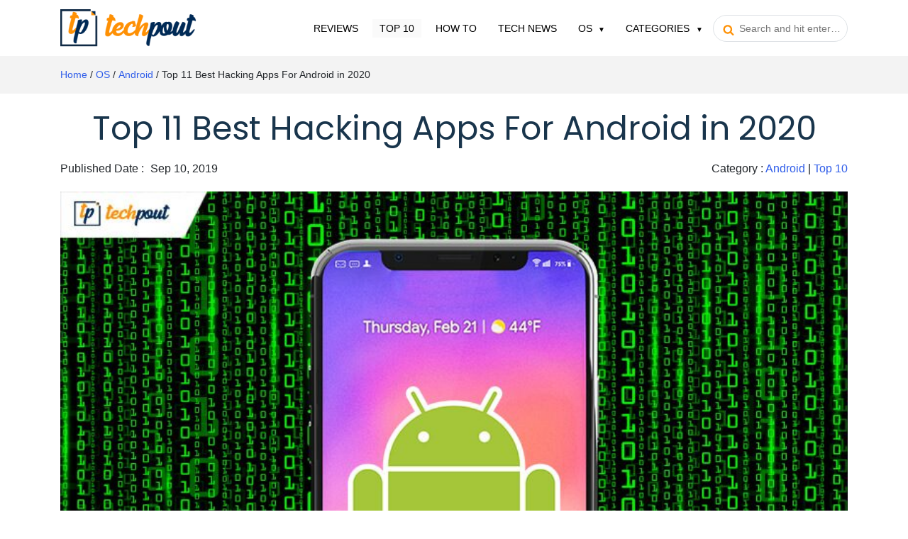

--- FILE ---
content_type: text/html; charset=UTF-8
request_url: https://www.techpout.com/hacking-apps-for-android/
body_size: 30863
content:
<!DOCTYPE html><html lang="en-US"><head> <meta charset="UTF-8"/> <meta http-equiv="X-UA-Compatible" content="IE=edge"> <meta name="viewport" content="width=device-width, initial-scale=1.0"> <link rel="profile" href="https://gmpg.org/xfn/11"/> <link rel="pingback" href="https://www.techpout.com/xmlrpc.php"/> <meta name="theme-color" content="#4575ea"> <meta name="mobile-web-app-capable" content="yes"/> <meta name="hilltopads-site-verification" content="01d81e01ad53483db094a51b922ad700e4906da9"/> <meta name="fo-verify" content="2127c98e-bb3d-42b3-a669-a9dfbe26914c"/> <meta name="verify-admitad" content="8cf721e619"/> <link rel="manifest" href="https://www.techpout.com/manifest.json"/> <link rel='dns-prefetch' href='//wpcontent.techpout.com/techpout/' crossorigin/> <link rel="dns-prefetch" href="//www.google-analytics.com" crossorigin/> <link rel="dns-prefetch" href="//cdn.onesignal.com" crossorigin/> <link rel="dns-prefetch" href="https://www.googletagmanager.com" crossorigin>  <link rel="preload" type="script" href="https://cdn.onesignal.com/sdks/OneSignalPageSDKES6.js?v=151506"> <link rel="apple-touch-icon" href="https://wpcontent.techpout.com/techpout/wp-content/uploads/2019/12/02123517/76.png"> <link rel="apple-touch-icon" href="https://wpcontent.techpout.com/techpout/wp-content/uploads/2019/12/02123520/120.png"> <link rel="apple-touch-icon" href="https://wpcontent.techpout.com/techpout/wp-content/uploads/2019/12/02123533/152.png"> <link rel="apple-touch-icon" href="https://wpcontent.techpout.com/techpout/wp-content/uploads/2019/12/02123535/167.png"> <link rel="apple-touch-icon" href="https://wpcontent.techpout.com/techpout/wp-content/uploads/2019/12/02123536/180.png"> <link rel="shortcut icon" href="https://wpcontent.techpout.com/techpout/wp-content/uploads/2019/12/02123453/36.png"/> <link as='font' crossorigin='' href="https://wpcontent.techpout.com/techpout/wp-content/assets/css/poppins/pxiEyp8kv8JHgFVrJJfecg.woff2" rel='preload' type='font/woff2'/> <link as='font' crossorigin='' href="https://wpcontent.techpout.com/techpout/wp-content/assets/css/poppins/pxiByp8kv8JHgFVrLEj6Z1xlFQ.woff2" rel='preload' type='font/woff2'/> <title>11 Best Hacking Apps For Android (Use For Testing &#038; Hacking Activities)</title><link rel="canonical" href="https://www.techpout.com/hacking-apps-for-android/"/><meta name="description" content="Are you looking for a good hacking app? Refer to our article and learn about the best hacking apps for Android in 2019."/><meta property="og:type" content="article"/><meta property="og:locale" content="en_US"/><meta property="og:site_name" content="TechPout"/><meta property="og:title" content="11 Best Hacking Apps For Android (Use For Testing &#038; Hacking Activities)"/><meta property="og:description" content="Are you looking for a good hacking app? Refer to our article and learn about the best hacking apps for Android in 2019."/><meta property="og:url" content="https://www.techpout.com/hacking-apps-for-android/"/><meta property="og:image" content="https://wpcontent.techpout.com/techpout/wp-content/uploads/2019/09/10185633/Top_11_Best_Hacking_apps_for_Android_2019.jpg"/><meta property="og:image:width" content="800"/><meta property="og:image:height" content="694"/><meta property="og:image:alt" content="hacking-apps-for-android"/><meta property="article:published_time" content="2019-09-10T14:01:46+00:00"/><meta property="article:modified_time" content="2020-03-11T11:40:48+00:00"/><meta name="twitter:card" content="summary_large_image"/><meta name="twitter:title" content="11 Best Hacking Apps For Android (Use For Testing &#038; Hacking Activities)"/><meta name="twitter:description" content="Are you looking for a good hacking app? Refer to our article and learn about the best hacking apps for Android in 2019."/><meta name="twitter:image" content="https://wpcontent.techpout.com/techpout/wp-content/uploads/2019/09/10185633/Top_11_Best_Hacking_apps_for_Android_2019.jpg"/><meta name="twitter:image:alt" content="hacking-apps-for-android"/><meta name="google-site-verification" content="google-site-verification=8MfPIehxKS-1CBCvAGLIf2s_ORc-8XuDmWHrZQMMYsI"/><script type="application/ld+json">{"@context":"https://schema.org","@graph":[{"@type":"WebSite","@id":"https://www.techpout.com/#/schema/WebSite","url":"https://www.techpout.com/","name":"TechPout","description":"Simplifying Digital Life","inLanguage":"en-US","potentialAction":{"@type":"SearchAction","target":{"@type":"EntryPoint","urlTemplate":"https://www.techpout.com/search/{search_term_string}/"},"query-input":"required name=search_term_string"},"publisher":{"@type":"Organization","@id":"https://www.techpout.com/#/schema/Organization","name":"TechPout","url":"https://www.techpout.com/","logo":{"@type":"ImageObject","url":"https://wpcontent.techpout.com/techpout/wp-content/uploads/2019/07/02090610/cropped-fav.png","contentUrl":"https://wpcontent.techpout.com/techpout/wp-content/uploads/2019/07/02090610/cropped-fav.png","width":512,"height":512}}},{"@type":"WebPage","@id":"https://www.techpout.com/hacking-apps-for-android/","url":"https://www.techpout.com/hacking-apps-for-android/","name":"11 Best Hacking Apps For Android (Use For Testing &#038; Hacking Activities)","description":"Are you looking for a good hacking app? Refer to our article and learn about the best hacking apps for Android in 2019.","inLanguage":"en-US","isPartOf":{"@id":"https://www.techpout.com/#/schema/WebSite"},"breadcrumb":{"@type":"BreadcrumbList","@id":"https://www.techpout.com/#/schema/BreadcrumbList","itemListElement":[{"@type":"ListItem","position":1,"item":"https://www.techpout.com/","name":"TechPout"},{"@type":"ListItem","position":2,"item":"https://www.techpout.com/category/operating-system/","name":"Operating Systems: News and Updates"},{"@type":"ListItem","position":3,"item":"https://www.techpout.com/category/operating-system/android/","name":"Android: News and Updates"},{"@type":"ListItem","position":4,"name":"11 Best Hacking Apps For Android (Use For Testing &#038; Hacking Activities)"}]},"potentialAction":{"@type":"ReadAction","target":"https://www.techpout.com/hacking-apps-for-android/"},"datePublished":"2019-09-10T14:01:46+00:00","dateModified":"2020-03-11T11:40:48+00:00","author":{"@type":"Person","@id":"https://www.techpout.com/#/schema/Person/6ba283e684cc45f33c224c648865a28c","name":"Prachi Dani","description":"Prachi Dani is a technical content writer who specializes in areas of science and technology. She is highly up to date with technological transitions and transformations. Writing is not her passion but the only thing that carries satisfaction in life."}}]}</script><link rel="amphtml" href="https://www.techpout.com/hacking-apps-for-android/amp/"/><meta name="generator" content="AMP for WP 1.0.96.1"/><link rel="alternate" type="application/rss+xml" title="TechPout &raquo; Feed" href="https://www.techpout.com/feed/"/><link rel="alternate" type="application/rss+xml" title="TechPout &raquo; Comments Feed" href="https://www.techpout.com/comments/feed/"/><link rel="alternate" type="application/rss+xml" title="TechPout &raquo; Top 11 Best Hacking Apps For Android in 2020 Comments Feed" href="https://www.techpout.com/hacking-apps-for-android/feed/"/><link rel="https://api.w.org/" href="https://www.techpout.com/wp-json/"/><link rel="alternate" type="application/json" href="https://www.techpout.com/wp-json/wp/v2/posts/2832"/><link rel="alternate" type="application/json+oembed" href="https://www.techpout.com/wp-json/oembed/1.0/embed?url=https%3A%2F%2Fwww.techpout.com%2Fhacking-apps-for-android%2F"/><link rel="alternate" type="text/xml+oembed" href="https://www.techpout.com/wp-json/oembed/1.0/embed?url=https%3A%2F%2Fwww.techpout.com%2Fhacking-apps-for-android%2F&#038;format=xml"/><script>
function isScriptLoaded(src){
    return document.querySelector('script[src="' + src + '"]') ? true : false;
}
document.getElementsByClassName("comment-reply-link").onclick = function() { 
    if(!(isScriptLoaded("/wp-includes/js/comment-reply.min.js"))){
        var script = document.createElement('script');
        script.src = "/wp-includes/js/comment-reply.min.js"; 
    script.onload = emRepClick($(this).attr('data-commentid'));        
        document.head.appendChild(script);
    } 
}
function emRepClick(comId) {
sleep(50).then(() => {
document.querySelectorAll('[data-commentid="'+comId+'"]')[0].dispatchEvent(new Event('click'));
});
}
function sleep (time) {
  return new Promise((resolve) => setTimeout(resolve, time));
}
</script><script type="application/ld+json" class="saswp-schema-markup-output">
[{
    "@context": "https://schema.org/",
    "@graph": [
        {
            "@context": "https://schema.org/",
            "@type": "SiteNavigationElement",
            "@id": "https://www.techpout.com#Main Menu",
            "name": "Reviews",
            "url": "https://www.techpout.com/category/reviews/"
        },
        {
            "@context": "https://schema.org/",
            "@type": "SiteNavigationElement",
            "@id": "https://www.techpout.com#Main Menu",
            "name": "Top 10",
            "url": "https://www.techpout.com/category/top-10/"
        },
        {
            "@context": "https://schema.org/",
            "@type": "SiteNavigationElement",
            "@id": "https://www.techpout.com#Main Menu",
            "name": "How To",
            "url": "https://www.techpout.com/category/how-to/"
        },
        {
            "@context": "https://schema.org/",
            "@type": "SiteNavigationElement",
            "@id": "https://www.techpout.com#Main Menu",
            "name": "Tech News",
            "url": "https://www.techpout.com/category/tech-news/"
        },
        {
            "@context": "https://schema.org/",
            "@type": "SiteNavigationElement",
            "@id": "https://www.techpout.com#Main Menu",
            "name": "Windows",
            "url": "https://www.techpout.com/category/operating-system/windows/"
        },
        {
            "@context": "https://schema.org/",
            "@type": "SiteNavigationElement",
            "@id": "https://www.techpout.com#Main Menu",
            "name": "MAC",
            "url": "https://www.techpout.com/category/operating-system/mac/"
        },
        {
            "@context": "https://schema.org/",
            "@type": "SiteNavigationElement",
            "@id": "https://www.techpout.com#Main Menu",
            "name": "iOS",
            "url": "https://www.techpout.com/category/operating-system/ios/"
        },
        {
            "@context": "https://schema.org/",
            "@type": "SiteNavigationElement",
            "@id": "https://www.techpout.com#Main Menu",
            "name": "Android",
            "url": "https://www.techpout.com/category/operating-system/android/"
        },
        {
            "@context": "https://schema.org/",
            "@type": "SiteNavigationElement",
            "@id": "https://www.techpout.com#Main Menu",
            "name": "Categories",
            "url": "https://www.techpout.com/#"
        },
        {
            "@context": "https://schema.org/",
            "@type": "SiteNavigationElement",
            "@id": "https://www.techpout.com#Main Menu",
            "name": "Driver Updater",
            "url": "https://www.techpout.com/category/driver-updater/"
        },
        {
            "@context": "https://schema.org/",
            "@type": "SiteNavigationElement",
            "@id": "https://www.techpout.com#Main Menu",
            "name": "Cyber Security",
            "url": "https://www.techpout.com/category/cyber-security/"
        },
        {
            "@context": "https://schema.org/",
            "@type": "SiteNavigationElement",
            "@id": "https://www.techpout.com#Main Menu",
            "name": "Games",
            "url": "https://www.techpout.com/category/games/"
        },
        {
            "@context": "https://schema.org/",
            "@type": "SiteNavigationElement",
            "@id": "https://www.techpout.com#Main Menu",
            "name": "Fitness",
            "url": "https://www.techpout.com/category/fitness/"
        },
        {
            "@context": "https://schema.org/",
            "@type": "SiteNavigationElement",
            "@id": "https://www.techpout.com#Main Menu",
            "name": "Entertainment",
            "url": "https://www.techpout.com/category/entertainment/"
        },
        {
            "@context": "https://schema.org/",
            "@type": "SiteNavigationElement",
            "@id": "https://www.techpout.com#Main Menu",
            "name": "Tips & Tricks",
            "url": "https://www.techpout.com/category/tips-and-tricks/"
        }
    ]
},

{
    "@context": "https://schema.org/",
    "@type": "TechArticle",
    "@id": "https://www.techpout.com/hacking-apps-for-android/#TechArticle",
    "url": "https://www.techpout.com/hacking-apps-for-android/",
    "inLanguage": "en-US",
    "mainEntityOfPage": "https://www.techpout.com/hacking-apps-for-android/",
    "headline": "11 Best Hacking Apps For Android (Use For Testing & Hacking Activities)",
    "description": "Are you looking for a good hacking app? Refer to our article and learn about the best hacking apps for Android in 2019.",
    "articleBody": "There is no denying that Android is used as one of the most preferred Operating System worldwide. With the rise in Android devices, the market for hacking apps for android has also gone up at a skyrocketing rate.     Here we have prepared a well-researched list of some of the best hacking apps available in the market today. Some of the well-known names are Hackode, Shark for Root and many more.     Based on expert review and experience, here is a list of the best hacking android apps for 2020  which can be used easily by researchers and ethical hackers.    Stay tuned for more information.    Best Hacking Apps For Android 2020:    1. Hackode     Image Source: Future Tricks    This one surely deserves a place in the list of best hacking apps. It is a multi-functional tool that every legitimate hacker, penetration tester and IT specialist can use.     It comes with three working modules namely Scanning, Reconnaissance and Security feed. It comes with a massive list of functionalities including SQL Injection, Whois, DNS lookup, Security RSS feed and many more.    download now    Read Also: 11 Best WiFi Hacking Apps For Android 2019    2. AndroRAT     Image Source: Jihosoft      Often known as Android Remote Administrative Tool, AndroRAT was initially developed as a client application.      It majorly works to remotely control your gadget and fetch data from it. You can use this incredible hacking app to collect call, message and location information. Additionally, you can also monitor phone calls, text messages and URL history with it.    Download now    Must Read: Top 17 Best Safe ROM Download Sites 2019    3. Zanti      Image Source: Future Tricks     Specially designed to support security managers, Zanti works fantastically well as a risk assessment tool and penetration testing suite.     This easy to use tool work’s on a single push mechanism and comes with detailed guidelines. It can easily diagnose system vulnerabilities, malicious activities and stimulate an advanced attack.    It is exceptionally easy to detect system attacks with its customizable network reconnaissance scan feature.     download now    4. Shark for Root     Image source: Jihosoft     Shark for Root is one of the best android hacking apps for rooted devices. Best suited for the workplace, it can be used to track the online activities of various employees using traffic sniffing functionality.    It is highly compatible with WiFi and 3G modes.     download now    5. DSPLOIT     Image Source: Effect Hacking     Best suited for security experts, this stunning tool can easily conduct network safety testing. You can use it to map networks, check loopholes, real-time traffic manipulation, password sniffing and many more.     Packed with an array of fantastic features, DSploit definitely deserves to be on the list of best hacking apps for android.    download now    6. SSHDroid     Image Source: Effect Hacking     This stunning piece of software is counted amongst the best tool that can add a security layer to machines connected to a remote system.     As an SSH server implementation application, it can easily connect your gadget from a PC. Terminal and ADB Shell are its main working commands.     Extended notification control, shared key authentication, ad-free, automation with intent support are few of its highlight features.     download now    7. WiFiKill     Image Source: Tech Brackets     Best suited for novice this feature-rich open source app comes with an intuitive interface. It is compatible will all Android 4 and later versions.     It works incredibly well in avoiding any unwanted people getting connected to your WIFI connection so that you can enjoy full bandwidth just by yourself.     download now    8. WPS Connect     Image Source: Tech Brackets     Use this stunning app to hack WiFi passwords from a mobile phone. With it, you can also connect to a few routers with WPS protocol.    It uses a few master keys to hack routers connected with WPS protocol and offers the best mechanism to bypass WiFi passwords.    download now    Must Read: 7 Best Cloud Storage Apps For Android    9. cSploit     Image source: Jihosoft     Due to high-end features, cSploit claims to be the most advanced IT security toolkit for android devices. It can find loopholes, exploit passwords, enumerates local hosts, install backdoors and crack WiFi- passwords.     download now    10. Nmap     Image source: Jihosoft      Another most popular app for Android OS is Nmap. It works incredibly well not only on rooted devices but also on non-rooted phones.     On the non-rooted phones, you cannot access high-end features like SYN scan and os fingerprints.    If you are a beginner, then Nmap is a must-have for you.     It comes with a user-friendly interface and can easily detect all unauthorized devices connected to your system. Download it today to discover more about its working and functionalities.     download Now    11. USB Cleaver     Image Source: Tech Brackets     This intelligent application can steal information from connected PC’S. From browser passwords to network information and Wi-Fi credentials it is capable of hacking all information.     download now    Conclusion - Best Hacking Apps     So, these are the top 11 best hacking apps for android devices, which you can use for daily simple testing and hacking activities.     Pick the most suitable one and capitalize on them to have an unforgettable hacking experience.",
    "keywords": "",
    "datePublished": "2019-09-10T19:31:46+05:30",
    "dateModified": "2020-03-11T17:10:48+05:30",
    "author": {
        "@type": "Person",
        "name": "Prachi Dani",
        "description": "Prachi Dani is a technical content writer who specializes in areas of science and technology. She is highly up to date with technological transitions and transformations. Writing is not her passion but the only thing that carries satisfaction in life. If not writing, you may find her engrossed playing action games on her treasured smartphone.",
        "url": "https://www.techpout.com/author/prachi/",
        "sameAs": [],
        "image": {
            "@type": "ImageObject",
            "url": "https://secure.gravatar.com/avatar/350f85ce2bf98f46ecdd6f65c95c8c62?s=96&r=g",
            "height": 96,
            "width": 96
        }
    },
    "editor": {
        "@type": "Person",
        "name": "Prachi Dani",
        "description": "Prachi Dani is a technical content writer who specializes in areas of science and technology. She is highly up to date with technological transitions and transformations. Writing is not her passion but the only thing that carries satisfaction in life. If not writing, you may find her engrossed playing action games on her treasured smartphone.",
        "url": "https://www.techpout.com/author/prachi/",
        "sameAs": [],
        "image": {
            "@type": "ImageObject",
            "url": "https://secure.gravatar.com/avatar/350f85ce2bf98f46ecdd6f65c95c8c62?s=96&r=g",
            "height": 96,
            "width": 96
        }
    },
    "publisher": {
        "@type": "Organization",
        "name": "TechPout",
        "url": "https://www.techpout.com",
        "logo": {
            "@type": "ImageObject",
            "url": "https://wpcontent.techpout.com/techpout/wp-content/uploads/2019/07/02083849/Logo.png",
            "width": "1167",
            "height": "316"
        }
    },
    "speakable": {
        "@type": "SpeakableSpecification",
        "xpath": [
            "/html/head/title",
            "/html/head/meta[@name='description']/@content"
        ]
    },
    "image": [
        {
            "@type": "ImageObject",
            "@id": "https://www.techpout.com/hacking-apps-for-android/#primaryimage",
            "url": "https://wpcontent.techpout.com/techpout/wp-content/uploads/2019/09/10185633/Top_11_Best_Hacking_apps_for_Android_2019.jpg",
            "width": "800",
            "height": "694",
            "caption": "hacking-apps-for-android"
        }
    ]
}]
</script><link rel="icon" href="https://wpcontent.techpout.com/techpout/wp-content/uploads/2019/07/02090610/cropped-fav-32x32.png" sizes="32x32"/><link rel="icon" href="https://wpcontent.techpout.com/techpout/wp-content/uploads/2019/07/02090610/cropped-fav-192x192.png" sizes="192x192"/><link rel="apple-touch-icon" href="https://wpcontent.techpout.com/techpout/wp-content/uploads/2019/07/02090610/cropped-fav-180x180.png"/><meta name="msapplication-TileImage" content="https://wpcontent.techpout.com/techpout/wp-content/uploads/2019/07/02090610/cropped-fav-270x270.png"/> <style type="text/css" media="screen"> /* Ivory search custom CSS code */ .main-menu .ruby-search input[type="text"] { background: transparent; outline: 0; padding-left: 36px; border-radius: 22px; font-size: 14px; padding-top: 10px; padding-bottom: 10px; line-height: normal; max-width: 190px; border: 1px solid #dee2e6!important;}.main-menu .ruby-search .search-submit { position: absolute; left: 14px;}.main-menu .ruby-search .search-submit input { top: 3px; padding: 7px .65rem; outline: 0; box-shadow: none; background: none; border: none; z-index: 2; position: absolute;}.main-menu .ruby-search .search-submit i { position: absolute; left: 0; top: 12px; z-index: 0; color: #FE9004;} </style> </head><body class="post-template-default single single-post postid-2832 single-format-standard techpout ruby-body is-full-width is-navbar-sticky is-smart-sticky" itemscope itemtype="https://schema.org/WebPage" onload="loaded();"> <style type="text/css"> @font-face{font-family:'Poppins';font-style:normal;font-weight:400;font-display:swap;src:url(https://wpcontent.techpout.com/techpout/wp-content/assets/css/poppins/pxiEyp8kv8JHgFVrJJbecmNE.woff2) format('woff2');unicode-range:U+0900-097F,U+1CD0-1CF6,U+1CF8-1CF9,U+200C-200D,U+20A8,U+20B9,U+25CC,U+A830-A839,U+A8E0-A8FB}@font-face{font-family:'Poppins';font-style:normal;font-weight:400;font-display:swap;src:url(https://wpcontent.techpout.com/techpout/wp-content/assets/css/poppins/pxiEyp8kv8JHgFVrJJnecmNE.woff2) format('woff2');unicode-range:U+0100-024F,U+0259,U+1E00-1EFF,U+2020,U+20A0-20AB,U+20AD-20CF,U+2113,U+2C60-2C7F,U+A720-A7FF}@font-face{font-family:'Poppins';font-style:normal;font-weight:400;font-display:swap;src:url(https://wpcontent.techpout.com/techpout/wp-content/assets/css/poppins/pxiEyp8kv8JHgFVrJJfecg.woff2) format('woff2');unicode-range:U+0000-00FF,U+0131,U+0152-0153,U+02BB-02BC,U+02C6,U+02DA,U+02DC,U+2000-206F,U+2074,U+20AC,U+2122,U+2191,U+2193,U+2212,U+2215,U+FEFF,U+FFFD}@font-face{font-family:'Poppins';font-style:normal;font-weight:600;font-display:swap;src:url(https://wpcontent.techpout.com/techpout/wp-content/assets/css/poppins/pxiByp8kv8JHgFVrLEj6Z11lFc-K.woff2) format('woff2');unicode-range:U+0900-097F,U+1CD0-1CF6,U+1CF8-1CF9,U+200C-200D,U+20A8,U+20B9,U+25CC,U+A830-A839,U+A8E0-A8FB} @font-face{font-family:'Poppins';font-style:normal;font-weight:600;font-display:swap;src:url(https://wpcontent.techpout.com/techpout/wp-content/assets/css/poppins/pxiByp8kv8JHgFVrLEj6Z1JlFc-K.woff2) format('woff2');unicode-range:U+0100-024F,U+0259,U+1E00-1EFF,U+2020,U+20A0-20AB,U+20AD-20CF,U+2113,U+2C60-2C7F,U+A720-A7FF}@font-face{font-family:'Poppins';font-style:normal;font-weight:600;font-display:swap;src:url(https://wpcontent.techpout.com/techpout/wp-content/assets/css/poppins/pxiByp8kv8JHgFVrLEj6Z1xlFQ.woff2) format('woff2');unicode-range:U+0000-00FF,U+0131,U+0152-0153,U+02BB-02BC,U+02C6,U+02DA,U+02DC,U+2000-206F,U+2074,U+20AC,U+2122,U+2191,U+2193,U+2212,U+2215,U+FEFF,U+FFFD}@font-face{font-family:'Poppins';font-style:normal;font-weight:700;font-display:swap;src:url(https://wpcontent.techpout.com/techpout/wp-content/assets/css/poppins/pxiByp8kv8JHgFVrLCz7Z11lFc-K.woff2) format('woff2');unicode-range:U+0900-097F,U+1CD0-1CF6,U+1CF8-1CF9,U+200C-200D,U+20A8,U+20B9,U+25CC,U+A830-A839,U+A8E0-A8FB}@font-face{font-family:'Poppins';font-style:normal;font-weight:700;font-display:swap;src:url(https://wpcontent.techpout.com/techpout/wp-content/assets/css/poppins/pxiByp8kv8JHgFVrLCz7Z1JlFc-K.woff2) format('woff2');unicode-range:U+0100-024F,U+0259,U+1E00-1EFF,U+2020,U+20A0-20AB,U+20AD-20CF,U+2113,U+2C60-2C7F,U+A720-A7FF} @font-face{font-family:'Poppins';font-style:normal;font-weight:700;font-display:swap;src:url(https://wpcontent.techpout.com/techpout/wp-content/assets/css/poppins/pxiByp8kv8JHgFVrLCz7Z1xlFQ.woff2) format('woff2');unicode-range:U+0000-00FF,U+0131,U+0152-0153,U+02BB-02BC,U+02C6,U+02DA,U+02DC,U+2000-206F,U+2074,U+20AC,U+2122,U+2191,U+2193,U+2212,U+2215,U+FEFF,U+FFFD} </style> <style type="text/css"> body{margin:0;font-family:-apple-system,BlinkMacSystemFont,"Segoe UI",Roboto,"Helvetica Neue",Arial,"Noto Sans",sans-serif,"Apple Color Emoji","Segoe UI Emoji","Segoe UI Symbol","Noto Color Emoji";font-size:1rem;font-weight:400;line-height:1.5;color:#212529;text-align:left;background-color:#fff;}*,::after,::before{box-sizing:border-box;}article,footer,aside,figure,main,nav,section{display:block;}[tabindex="-1"]:focus:not(:focus-visible){outline:0!important;}h1,h2,h3,h4{margin-top:0;margin-bottom:.5rem;}p{margin-top:0;margin-bottom:1rem;}ol,ul{margin-top:0;margin-bottom:1rem;}ol ul{margin-bottom:0;}b,strong{font-weight:bolder;}a{color:#007bff;text-decoration:none;background-color:transparent;}.nav{display:block}figure{margin:0 0 1rem;}img{vertical-align:middle;border-style:none;}svg{overflow:hidden;vertical-align:middle;}table{border-collapse:collapse;}label{display:inline-block;margin-bottom:.5rem;}input,textarea{margin:0;font-family:inherit;font-size:inherit;line-height:inherit;}input{overflow:visible;}[type=submit]{-webkit-appearance:button;}[type=submit]:not(:disabled){cursor:pointer;}input[type=checkbox]{box-sizing:border-box;padding:0;}textarea{overflow:auto;resize:vertical;}.h2,h1,h2,h3,h4{margin-bottom:.5rem;font-weight:500;line-height:1.2;}h1{font-size:2.5rem;}.h2,h2{font-size:2rem;}[type=button],[type=submit],button{-webkit-appearance:button;}[type=button]:not(:disabled),[type=submit]:not(:disabled),button:not(:disabled){cursor:pointer;}button{border-radius:0;}button:focus{outline:1px dotted;outline:5px auto -webkit-focus-ring-color;}button,input{margin:0;font-family:inherit;font-size:inherit;line-height:inherit;}button,input{overflow:visible;}button{text-transform:none;}.h1,h2,h3,h4{margin-bottom:.5rem;font-weight:500;line-height:1.2;}.h1{font-size:2.5rem;}h2{font-size:2rem;}h3{font-size:1.75rem;}h4{font-size:1.5rem;}.list-unstyled{padding-left:0;list-style:none;}.list-inline{padding-left:0;list-style:none;}.list-inline-item{display:inline-block;}.list-inline-item:not(:last-child){margin-right:.5rem;}.container{width:100%;padding-right:15px;padding-left:15px;margin-right:auto;margin-left:auto;}@media (min-width:576px){.container{max-width:540px;}}@media (min-width:768px){.container{max-width:720px;}}@media (min-width:992px){.container{max-width:960px;}}@media (min-width:1200px){.container{max-width:1140px;}}@media (min-width:576px){.container{max-width:540px;}}@media (min-width:768px){.container{max-width:720px;}}@media (min-width:992px){.container{max-width:960px;}}@media (min-width:1200px){.container{max-width:1140px;}}.row{display:-ms-flexbox;display:flex;-ms-flex-wrap:wrap;flex-wrap:wrap;margin-right:-15px;margin-left:-15px;}.col,.col-10,.col-12,.col-2,.col-4,.col-5,.col-7,.col-8,.col-lg-12,.col-lg-4,.col-auto,.col-lg-5,.col-lg-7,.col-md-1,.col-md-11,.col-md-3,.col-md-4,.col-md-5,.col-md-6,.col-md-7,.col-md-8,.col-sm-10,.col-sm-12{position:relative;width:100%;padding-right:15px;padding-left:15px;}.col{-ms-flex-preferred-size:0;flex-basis:0;-ms-flex-positive:1;flex-grow:1;max-width:100%;}.col-auto{-ms-flex:0 0 auto;flex:0 0 auto;width:auto;max-width:100%;}.col-2{-ms-flex:0 0 16.666667%;flex:0 0 16.666667%;max-width:16.666667%;}.col-4{-ms-flex:0 0 33.333333%;flex:0 0 33.333333%;max-width:33.333333%;}.col-5{-ms-flex:0 0 41.666667%;flex:0 0 41.666667%;max-width:41.666667%;}.col-7{-ms-flex:0 0 58.333333%;flex:0 0 58.333333%;max-width:58.333333%;}.col-8{-ms-flex:0 0 66.666667%;flex:0 0 66.666667%;max-width:66.666667%;}.col-10{-ms-flex:0 0 83.333333%;flex:0 0 83.333333%;max-width:83.333333%;}.col-12{-ms-flex:0 0 100%;flex:0 0 100%;max-width:100%;}@media (min-width:576px){.col-sm-10{-ms-flex:0 0 83.333333%;flex:0 0 83.333333%;max-width:83.333333%;}.col-sm-12{-ms-flex:0 0 100%;flex:0 0 100%;max-width:100%;}}@media (min-width:768px){.col-md-1{-ms-flex:0 0 8.333333%;flex:0 0 8.333333%;max-width:8.333333%;}.col-md-3{-ms-flex:0 0 25%;flex:0 0 25%;max-width:25%;}.col-md-4{-ms-flex:0 0 33.333333%;flex:0 0 33.333333%;max-width:33.333333%;}.col-md-5{-ms-flex:0 0 41.666667%;flex:0 0 41.666667%;max-width:41.666667%;}.col-md-6{-ms-flex:0 0 50%;flex:0 0 50%;max-width:50%;}.col-md-7{-ms-flex:0 0 58.333333%;flex:0 0 58.333333%;max-width:58.333333%;}.col-md-8{-ms-flex:0 0 66.666667%;flex:0 0 66.666667%;max-width:66.666667%;}.col-md-11{-ms-flex:0 0 91.666667%;flex:0 0 91.666667%;max-width:91.666667%;}.offset-md-1{margin-left:8.333333%;}}@media (min-width:992px){.col-lg-5{-ms-flex:0 0 41.666667%;flex:0 0 41.666667%;max-width:41.666667%;}.col-lg-7{-ms-flex:0 0 58.333333%;flex:0 0 58.333333%;max-width:58.333333%;}.col-lg-4{-ms-flex:0 0 33.333333%;flex:0 0 33.333333%;max-width:33.333333%;}.order-lg-1{-ms-flex-order:1;order:1;}.order-lg-2{-ms-flex-order:2;order:2;}.col-lg-12{-ms-flex:0 0 100%;flex:0 0 100%;max-width:100%;}}.btn{display:inline-block;font-weight:400;color:#212529;text-align:center;vertical-align:middle;cursor:pointer;-webkit-user-select:none;-moz-user-select:none;-ms-user-select:none;user-select:none;background-color:transparent;border:1px solid transparent;padding:.375rem .75rem;font-size:1rem;line-height:1.5;border-radius:.25rem;transition:color .15s ease-in-out,background-color .15s ease-in-out,border-color .15s ease-in-out,box-shadow .15s ease-in-out;}@media (prefers-reduced-motion:reduce){.btn{transition:none;}}.btn:hover{color:#212529;text-decoration:none;}.btn:focus{outline:0;box-shadow:0 0 0 .2rem rgba(0,123,255,.25);}.btn:disabled{opacity:.65;}.btn-success{color:#fff;background-color:#28a745;border-color:#28a745;}.btn-success:hover{color:#fff;background-color:#218838;border-color:#1e7e34;}.btn-success:focus{color:#fff;background-color:#218838;border-color:#1e7e34;box-shadow:0 0 0 .2rem rgba(72,180,97,.5);}.btn-success:disabled{color:#fff;background-color:#28a745;border-color:#28a745;}.btn-success:not(:disabled):not(.disabled):active{color:#fff;background-color:#1e7e34;border-color:#1c7430;}.btn-success:not(:disabled):not(.disabled):active:focus{box-shadow:0 0 0 .2rem rgba(72,180,97,.5);}.btn-lg{padding:.5rem 1rem;font-size:1.25rem;line-height:1.5;border-radius:.3rem;}.collapse:not(.show){display:none;}.dropdown{position:relative;}.dropdown-toggle{white-space:nowrap;}.dropdown-toggle::after{display:inline-block;margin-left:.255em;vertical-align:.255em;content:"";border-top:.3em solid;border-right:.3em solid transparent;border-bottom:0;border-left:.3em solid transparent;}.dropdown-toggle:empty::after{margin-left:0;}.dropdown-menu{position:absolute;top:100%;left:0;z-index:1000;display:none;float:left;min-width:10rem;padding:.5rem 0;margin:.125rem 0 0;font-size:1rem;color:#212529;text-align:left;list-style:none;background-color:#fff;background-clip:padding-box;border:1px solid rgba(0,0,0,.15);border-radius:.25rem;}.dropdown-item{display:block;width:100%;padding:.25rem 1.5rem;clear:both;font-weight:400;color:#212529;text-align:inherit;white-space:nowrap;background-color:transparent;border:0;}.dropdown-item:focus,.dropdown-item:hover{color:#16181b;text-decoration:none;background-color:#f8f9fa;}.dropdown-item:active{color:#fff;text-decoration:none;background-color:#007bff;}.dropdown-item:disabled{color:#6c757d;pointer-events:none;background-color:transparent;}.dropdown-menu.show{display:block;}.nav-link{display:block;padding:.5rem 1rem;}.nav-link:focus,.nav-link:hover{text-decoration:none;}.navbar{position:relative;display:-ms-flexbox;display:flex;-ms-flex-wrap:wrap;flex-wrap:wrap;-ms-flex-align:center;align-items:center;-ms-flex-pack:justify;justify-content:space-between;padding:.5rem 1rem;}.navbar-brand{display:inline-block;padding-top:.3125rem;padding-bottom:.3125rem;margin-right:1rem;font-size:1.25rem;line-height:inherit;white-space:nowrap;}.navbar-brand:focus,.navbar-brand:hover{text-decoration:none;}.navbar-nav{display:-ms-flexbox;display:flex;-ms-flex-direction:column;flex-direction:column;padding-left:0;margin-bottom:0;list-style:none;}.navbar-nav .nav-link{padding-right:0;padding-left:0;}.navbar-nav .dropdown-menu{position:static;float:none;}.navbar-collapse{-ms-flex-preferred-size:100%;flex-basis:100%;-ms-flex-positive:1;flex-grow:1;-ms-flex-align:center;align-items:center;}.navbar-toggler{padding:.25rem .75rem;font-size:1.25rem;line-height:1;background-color:transparent;border:1px solid transparent;border-radius:.25rem;}.navbar-toggler:focus,.navbar-toggler:hover{text-decoration:none;}.navbar-toggler-icon{display:inline-block;width:1.5em;height:1.5em;vertical-align:middle;content:"";background:no-repeat center center;background-size:100% 100%;}@media (min-width:992px){.navbar-expand-lg{-ms-flex-flow:row nowrap;flex-flow:row nowrap;-ms-flex-pack:start;justify-content:flex-start;}.navbar-expand-lg .navbar-nav{-ms-flex-direction:row;flex-direction:row;}.navbar-expand-lg .navbar-nav .dropdown-menu{position:absolute;}.navbar-expand-lg .navbar-nav .nav-link{padding-right:.5rem;padding-left:.5rem;}.navbar-expand-lg .navbar-collapse{display:-ms-flexbox!important;display:flex!important;-ms-flex-preferred-size:auto;flex-basis:auto;}.navbar-expand-lg .navbar-toggler{display:none;}}.navbar-light .navbar-brand{color:rgba(0,0,0,.9);}.navbar-light .navbar-brand:focus,.navbar-light .navbar-brand:hover{color:rgba(0,0,0,.9);}.navbar-light .navbar-nav .nav-link{color:000000;padding:0 10px;margin:0 5px;font-weight:400;text-transform:uppercase;font-size:14px;}.navbar-light .navbar-nav .nav-link:focus,.navbar-light .navbar-nav .nav-link:hover{color:rgba(0,0,0,.7);}.navbar-light .navbar-nav .show>.nav-link{color:rgba(0,0,0,.9)!important;background-color:#fafafa;}.navbar-light .navbar-nav .active>.nav-link{color:rgba(0,0,0,.9)!important;background-color:#fafafa;}.navbar-light .navbar-toggler{color:rgba(0,0,0,.5);border-color:rgba(0,0,0,.1);}.navbar-light .navbar-toggler-icon{background-image:url("data:image/svg+xml,%3csvg xmlns='http://www.w3.org/2000/svg' width='30' height='30' viewBox='0 0 30 30'%3e%3cpath stroke='rgba(0, 0, 0, 0.5)' stroke-linecap='round' stroke-miterlimit='10' stroke-width='2' d='M4 7h22M4 15h22M4 23h22'/%3e%3c/svg%3e");}.list-group{display:-ms-flexbox;display:flex;-ms-flex-direction:column;flex-direction:column;padding-left:0;margin-bottom:0;}.list-group-item{position:relative;display:block;padding:.75rem 1.25rem;background-color:#fff;border:1px solid rgba(0,0,0,.125);}.list-group-item:first-child{border-top-left-radius:.25rem;border-top-right-radius:.25rem;}.list-group-item:last-child{border-bottom-right-radius:.25rem;border-bottom-left-radius:.25rem;}.list-group-item:disabled{color:#6c757d;pointer-events:none;background-color:#fff;}.list-group-item+.list-group-item{border-top-width:0;}.list-group-flush .list-group-item{border-right-width:0;border-left-width:0;border-radius:0;}.list-group-flush .list-group-item:first-child{border-top-width:0;}.list-group-flush:last-child .list-group-item:last-child{border-bottom-width:0;}.carousel {position: relative;}.carousel.pointer-event {-ms-touch-action: pan-y;touch-action: pan-y;}.carousel-inner {position: relative;width: 100%;overflow: hidden;}.carousel-inner::after {display: block;clear: both;content: "";}.carousel-item {position: relative;display: none;float: left;width: 100%;margin-right: -100%;-webkit-backface-visibility: hidden;backface-visibility: hidden;transition: -webkit-transform 0.6s ease-in-out;transition: transform 0.6s ease-in-out;transition: transform 0.6s ease-in-out, -webkit-transform 0.6s ease-in-out;}@media (prefers-reduced-motion:reduce){.carousel-item{transition:none;}}.carousel-item-next, .carousel-item-prev, .carousel-item.active {display: flex;}.active.carousel-item-right, .carousel-item-next:not(.carousel-item-left) {-webkit-transform: translateX(100%);transform: translateX(100%);}.active.carousel-item-left, .carousel-item-prev:not(.carousel-item-right) {-webkit-transform: translateX(-100%);transform: translateX(-100%);}.carousel-fade .carousel-item {opacity: 0;transition-property: opacity;-webkit-transform: none;transform: none;}.carousel-fade .carousel-item-next.carousel-item-left, .carousel-fade .carousel-item-prev.carousel-item-right, .carousel-fade .carousel-item.active {z-index: 1;opacity: 1;}.carousel-fade .active.carousel-item-left, .carousel-fade .active.carousel-item-right {z-index: 0;opacity: 0;transition: opacity 0s 0.6s;}@media (prefers-reduced-motion: reduce) {.carousel-fade .active.carousel-item-left, .carousel-fade .active.carousel-item-right {transition: none;}}.carousel-control-next, .carousel-control-prev {position: absolute;top: 0;bottom: 0;z-index: 1;display: -ms-flexbox;display: flex;-ms-flex-align: center;align-items: center;-ms-flex-pack: center;justify-content: center;width: 15%;color: #fff;text-align: center;opacity: 0.5;transition: opacity 0.15s ease;}@media (prefers-reduced-motion: reduce) {.carousel-control-next, .carousel-control-prev {transition: none;}}.carousel-control-next:focus, .carousel-control-next:hover, .carousel-control-prev:focus, .carousel-control-prev:hover {color: #fff;text-decoration: none;outline: 0;opacity: 0.9;}.carousel-control-prev {left: 0;}.carousel-control-next {right: 0;}.carousel-control-next-icon, .carousel-control-prev-icon {display: inline-block;width: 20px;height: 20px;background: no-repeat 50%/100% 100%;}.carousel-control-prev-icon {background-image: url("data:image/svg+xml,%3csvg xmlns='http://www.w3.org/2000/svg' fill='%23fff' width='8' height='8' viewBox='0 0 8 8'%3e%3cpath d='M5.25 0l-4 4 4 4 1.5-1.5L4.25 4l2.5-2.5L5.25 0z'/%3e%3c/svg%3e");}.carousel-control-next-icon {background-image: url("data:image/svg+xml,%3csvg xmlns='http://www.w3.org/2000/svg' fill='%23fff' width='8' height='8' viewBox='0 0 8 8'%3e%3cpath d='M2.75 0l-1.5 1.5L3.75 4l-2.5 2.5L2.75 8l4-4-4-4z'/%3e%3c/svg%3e");}.carousel-indicators {position: absolute;right: 0;bottom: 0;left: 0;z-index: 15;display: -ms-flexbox;display: flex;-ms-flex-pack: center;justify-content: center;padding-left: 0;margin-right: 15%;margin-left: 15%;list-style: none;}.carousel-indicators li {box-sizing: content-box;-ms-flex: 0 1 auto;flex: 0 1 auto;width: 30px;height: 3px;margin-right: 3px;margin-left: 3px;text-indent: -999px;cursor: pointer;background-color: #fff;background-clip: padding-box;border-top: 10px solid transparent;border-bottom: 10px solid transparent;opacity: 0.5;transition: opacity 0.6s ease;}@media (prefers-reduced-motion: reduce) {.carousel-indicators li {transition: none;}}.carousel-indicators .active {opacity: 1;}.carousel-caption {position: absolute;right: 15%;bottom: 20px;left: 15%;z-index: 10;padding-top: 20px;padding-bottom: 20px;color: #fff;text-align: center;}.text-left{text-align:left!important}.text-right{text-align:right!important}.text-center{text-align:center!important}.text-white{color:#fff!important}.text-decoration-none{text-decoration:none!important}.bg-white{background-color:#fff!important;}.position-fixed{position:fixed!important;}.fixed-top{position:fixed;top:0;right:0;left:0;z-index:1030;}.rounded{border-radius:.25rem!important;}.rounded-top{border-top-left-radius:.25rem!important;border-top-right-radius:.25rem!important;}.rounded-bottom{border-bottom-right-radius:.25rem!important;border-bottom-left-radius:.25rem!important;}.clearfix::after{display:block;clear:both;content:"";}.d-none{display:none!important;}.d-inline-block{display:inline-block!important;}.d-block{display:block!important;}.d-flex{display:-ms-flexbox!important;display:flex!important;}@media (min-width:768px){.d-md-block{display:block!important;}}@media (min-width:576px){.d-sm-none{display:none!important;}}.flex-column{-ms-flex-direction:column!important;flex-direction:column!important;}.justify-content-center{-ms-flex-pack:center!important;justify-content:center!important;}.align-items-center{-ms-flex-align:center!important;align-items:center!important;}.align-self-center{-ms-flex-item-align:center!important;align-self:center!important;}.position-static{position:static!important}.position-relative{position:relative!important}.position-absolute{position:absolute!important}.position-fixed{position:fixed!important}.position-sticky{position:-webkit-sticky!important;position:sticky!important}.fixed-top{position:fixed;top:0;right:0;left:0;z-index:1030}.fixed-bottom{position:fixed;right:0;bottom:0;left:0;z-index:1030}.shadow-sm{box-shadow:0 .125rem .25rem rgba(0,0,0,.075)!important;}@supports ((position:-webkit-sticky) or (position:sticky)){.sticky-top{position:-webkit-sticky;position:sticky;top:0;z-index:1020}}.sr-only{position:absolute;width:1px;height:1px;padding:0;margin:-1px;overflow:hidden;clip:rect(0,0,0,0);white-space:nowrap;border:0;}.w-100{width:100%!important;}.mb-0{margin-bottom:0!important;}.m-1{margin:.25rem!important;}.mb-1{margin-bottom:.25rem!important;}.mr-2,.mx-2{margin-right:.5rem!important;}.mx-1{margin-right:.25rem!important;}.mx-1{margin-left:.25rem!important;}.my-2{margin-top:.5rem!important;}.mx-2{margin-right:.5rem!important;}.mb-2,.my-2{margin-bottom:.5rem!important;}.mx-2{margin-left:.5rem!important;}.my-3{margin-top:1rem!important;}.mb-3,.my-3{margin-bottom:1rem!important;}.mb-4{margin-bottom:1.5rem!important;}.mt-3,.my-3{margin-top:1rem!important;}.mr-3{margin-right:1rem!important;}.mt-4{margin-top:1.5rem!important;}.mt-5{margin-top:3rem!important;}.p-0{padding:0!important;}.py-0{padding-top:0!important;}.py-0{padding-bottom:0!important;}.py-1{padding-top:.25rem!important;}.py-1{padding-bottom:.25rem!important;}.py-2{padding-top:.5rem!important;}.py-2{padding-bottom:.5rem!important;}.pl-0{padding-left:0!important;}.p-1{padding:.25rem!important;}.pt-1{padding-top:.25rem!important;}.pr-1{padding-right:.25rem!important;}.p-2{padding:.5rem!important;}.pt-2,.py-2{padding-top:.5rem!important;}.pr-2,.px-2{padding-right:.5rem!important;}.pb-2,.py-2{padding-bottom:.5rem!important;}.pl-2,.px-2{padding-left:.5rem!important;}.p-3{padding:1rem!important;}.pt-3,.py-3{padding-top:1rem!important;}.pr-3,.px-3{padding-right:1rem!important;}.pb-2{padding-bottom:.5rem!important;}.pb-3,.py-3{padding-bottom:1rem!important;}.px-3{padding-left:1rem!important;}.pt-4,.py-4{padding-top:1.5rem!important;}.pb-4,.py-4{padding-bottom:1.5rem!important;}.px-4{padding-right:1.5rem!important;}.pt-5{padding-top:3rem!important;}.pb-5{padding-bottom:3rem!important;}.ml-auto{margin-left:auto!important;}.px-4{padding-left:1.5rem!important;}.py-5{padding-top:3rem!important;}.py-5{padding-bottom:3rem!important;}.mx-auto{margin-left:auto!important;}@media (min-width:768px){.text-md-left{text-align:left!important;}.text-md-right{text-align:right!important;}.pl-md-0{padding-left:0!important;}.px-md-4{padding-right:1.5rem!important;}.px-md-4{padding-left:1.5rem!important;}.mt-md-4{margin-top:1.5rem!important;}.pr-md-0{padding-right:0!important;}.pt-md-3,.py-md-3{padding-top:1rem!important;}.px-md-3{padding-right:1rem!important;}.py-md-3{padding-bottom:1rem!important;}.px-md-3{padding-left:1rem!important;}.pt-md-4,.py-md-4{padding-top:1.5rem!important;}.py-md-4{padding-bottom:1.5rem!important;}.py-md-5{padding-top:3rem!important;}.pb-md-5,.py-md-5{padding-bottom:3rem!important;}}@media (min-width:992px){.pb-lg-0{padding-bottom:0!important;}.pl-lg-4{padding-left:1.5rem!important;}}@media print{*,::after,::before{text-shadow:none!important;box-shadow:none!important;}a:not(.btn){text-decoration:underline;}img{page-break-inside:avoid;}h2,h3,p{orphans:3;widows:3;}h2,h3{page-break-after:avoid;}body{min-width:992px!important;}.container{min-width:992px!important;}.navbar{display:none;}.table{border-collapse:collapse!important;}}body p{line-height:1.4em;}.h1,h1{font-size:46px;color:#19354c;font-family:Poppins,sans-serif;line-height:66px;font-weight:400;}img{max-width:100%;height:auto;}.menu-main-menu-container{margin-left:auto;}.latest-banner-post .post-body{position:absolute;color:#fff;}.bg-white.header.position-fixed.fixed-top{animation:slide-down 0.7s;}.navbar-light .navbar-nav .active>.nav-link{color:#000000!important;}.navbar-brand .logo{height:53px;}.section-title h2{display:inline-block;background-color:#fff;z-index:2;position:relative;padding-right:10px;font-size:36px;}.section-title span{position:absolute;right:15px;top:4px;z-index:4;padding:1px 5px;font-size:15px;}.latest-banner-post h2.post-title a{color:#fff!important;text-decoration:none;}.latest-banner-post .post-title{font-size:50px;}@media (max-width:767px){.navbar-brand{margin-top:5px;}.h1,h1{font-size:24px;line-height:normal;}.h1,h1{font-size:24px;line-height:normal;}.section-title h2{font-size:26px;}}@media (max-width:480px){.latest-banner-post .post-title,.latest-banner-post .post-title a.h1{font-size:15px!important;}.latest-banner-post .post-body .post-cat-info a{font-size:14px!important;}}.main-menu .ruby-search .search-submit input{display:none;}.meta-info-el.meta-info-date{padding:5px;}.latest-banner-post .post-cat-info a{color:#fff!important;}.category-lists a:hover{color:#1556BC;}.search-menu{border-color:#bbb;border-radius:20px;position:relative;}ul li{margin-bottom:0rem!important;}.font22{font-size:1.375rem!important;}body p{line-height:1.4em;}.h2,h2{font-size:30px;line-height:1.4em;line-height:36px;font-weight:400;}h3{font-size:26px;font-weight:400;}h4{font-size:22px;color:#051441;font-weight:400;}ol li,p,ul li{font-size:16px;color:#000;line-height:26px;word-break:break-word;}ol li,ul li{margin-bottom:1rem;}p a{color:#0b61ef!important;}p a:hover{color:#19354c;}a{color:#1360ef;text-decoration:none;}a:hover{text-decoration:none;}b,strong{font-weight:600;}::placeholder{color:#767676;}.navbar-brand .logo{height:53px;}.menu-main-menu-container{margin-left:auto;}.navbar-nav li{font-size:14px;color:#000;margin-bottom:0;}.navbar-light .navbar-nav .nav-link,.navbar-nav>li>a{color:#000;padding:0 10px;margin:0 5px;font-weight:400;text-transform:uppercase;}.navbar-light .navbar-nav .active>.nav-link,.navbar-light .navbar-nav .nav-link:focus,.navbar-light .navbar-nav .nav-link:hover,.navigation.navbar-nav li a:focus,.navigation.navbar-nav li a:hover,.navigation.navbar-nav li.current-menu-item a,.navigation.navbar-nav li.current-menu-item a:focus,.navigation.navbar-nav li.current-menu-item a:hover{color:#fe9004;}.dropdown-item:active{background-color:transparent;}.dropdown-toggle::after{vertical-align:initial;border-top:0;}.dropdown-menu{margin-top:12px;border:0;}.navigation.navbar-nav li.menu-item-has-children>a:after{content:"\25BC";padding-left:3px;font-size:10px;display:inline-block;height:13px;width:15px;}.navbar-light .navbar-toggler{border:none;outline:0;}.search-menu{border-color:#bbb;border-radius:20px;position:relative;}.bg-white.header{box-shadow:#e2e2e2 0 0 8px;box-shadow:rgba(0,0,0,.2) 0 0 8px;width:100%;top:0;z-index:1024;}.latest-banner-post .carousel img{width:100%;background:#000;opacity:.6;}.carousel .post-header{background:#000;}.latest-banner-post .post-title{font-size:50px;}.bg-line{position:absolute;height:1px;background-color:#b7b7b7;width:calc(100% - 100px);top:23px;z-index:1;}h2.post-title a{color:#051441;}.link-color{color:#1360ef;}.content.demo-y h2{line-height:24px;}.post-meta-info{color:#000!important;font-size:13px;}.post-meta-info .meta-info-author a{color:#1f5dea!important;}.blog-wrap-with-slider h2.font36{line-height:48px;}.review-section{background:transparent linear-gradient(90deg,#1a1a1a 0,#1a1a1a 35%,#fff 50.1%,#fff 82%) 0 0 no-repeat padding-box;color:#fff;}.review-section span.bg-box-1{position:absolute;left:40px;height:90px;width:100px;background:rgba(0,0,0,.63);border-radius:20px;margin-top:53px;}.review-section span.bg-box-2{position:absolute;left:0;height:215px;width:85px;background:rgba(0,0,0,.63);border-radius:0 20px 20px 0;margin-top:96px;}.review-section span.bg-box-3{position:absolute;left:-60px;height:90px;width:100px;background:rgba(0,0,0,.63);border-radius:20px;margin-top:444px;}.review-section span.bg-box-4{position:absolute;left:-26px;height:112px;width:125px;background:rgba(0,0,0,.63);border-radius:20px;margin-top:500px;}.review-section .bg-gradient{background:transparent linear-gradient(90deg,#1a1a1a 0,#535252 62%,#fff 100%) 0 0 no-repeat padding-box;}.review-section .section-title h2{background:0 0;}.review-section .section-title a{color:#1f5dea;}.review-section .bg-line{left:160px;width:calc(100% - 250px);}.review-section a{color:#fff;box-shadow:none!important;}.review-section .reviews-inner-details h2{min-height:135px;}.review-section .post-meta-info a,.review-section .post-meta-info span{color:#ababab;font-size:14px;}.review-section .divider{height:3px;background-color:rgba(26,26,26,.65);border-bottom:solid 1px rgba(209,209,209,.29);}.review-section .img-box{position:relative;display:block;overflow:hidden;}.review-section .img-box-inner{position:relative;}.review-section .img-corner-bottom-left,.review-section .img-corner-top-right{position:absolute;background:#fd8d00;width:150px;height:150px;display:block;z-index:2;border-radius:15px;}.review-section .img-corner-top-right{right:0;}.review-section .img-corner-bottom-left{bottom:0;}.review-section .img-box-inner img{z-index:10;position:relative;border-radius:15px;width:100%;width:calc(100% - 30px);margin:15px;}.review-section .next-post{-webkit-animation:slidenext 0.2s forwards;-webkit-animation-delay:0s;animation:slidenext 0.5s forwards;animation-delay:0s;}.review-section .next-post{width:100%;}.how-to-section article.post-wrap{position:relative;}.how-to-section article.post-wrap .post-body{position:absolute;bottom:0;color:#fff;background-color:rgba(0,0,0,.6);background:transparent linear-gradient(0deg,#000 0,rgba(0,0,0,.5) 65%,transparent 99%) 0 0 no-repeat padding-box;width:100%;}.how-to-section article.post-wrap .post-body h2{font-size:25px;line-height:33px;margin-bottom:4px;}.how-to-section .post-meta-info,.how-to-section .post-meta-info a,.how-to-section h2.post-title a{color:#fff!important;}.subscribe-sectoin{background-color:#1f5dea;overflow:hidden;}.subscribe-sectoin h2{font-size:28px;color:#fff;font-weight:400;}.subscribe-sectoin h2 span{color:#ffb300;font-weight:600;}.subscribe-sectoin .subtitle{font-size:20px;font-weight:300;color:#fff;}.subscribe-sectoin .subscribegroup{padding:5px 0;}.ruby-icon-mail{display:none;}.subscribe-sectoin label{display:inline-block;width:61%;margin:0;vertical-align:top;}.subscribe-sectoin input[type="email"]{display:block;width:100%;background-color:#f6f6f6;border:solid 1px #c6c6c6;border-radius:10px;padding:11px 15px;font-size:16px;outline:0;}.subscribe-sectoin input[type="submit"]{background-color:#171717;border:none;border-radius:10px;color:#fff;padding:13px 20px;font-size:16px;font-weight:500;outline:0;min-width:36.3%;margin-left:.7%;vertical-align:top;}.category-section .newsletter-privacy,.subscribe-sectoin .newsletter-privacy{display:none;}.category-section .section-title{text-transform:capitalize;}.category-section h2.post-title a{color:#000;}.category-section h2.post-title{min-height:106px;}.category-section .post-meta-info.font18{color:#000;}.category-section .post-meta-info.font14{color:#646464;}.category-section .top-right-meta{right:23px;background-color:#1f5dea;padding:0 10px;font-size:12px;border-radius:18px;color:#fff;display:inline-block;}.box-shadow{box-shadow:0 0 6px #0000001a;margin-bottom:15px;}.category-lists ul{margin-top:5px;}.category-lists ul li{margin-bottom:.3rem;}.category-section .newsletter-subtitle{font-size:18px;color:#646464;margin-bottom:20px;}.category-section label{width:100%;margin-bottom:.3rem;}.category-section::placeholder{color:#c2c2c2;font-size:12px;}.category-section input[type="email"]{background-color:#f6f6f6;border-radius:10px;border:solid 1px #c6c6c6;width:100%;padding:13px 15px;outline:0;}.category-section input[type="submit"]{width:100%;padding:14px 15px;color:#fff;font-size:18px;background:#1f5dea;border-radius:10px;border:none;margin-top:5px;outline:0;}.all-post-section{background-color:rgba(239,239,239,.5);}.all-post-section .section-title h2{background-color:transparent;}.all-post-section h2.post-title{font-size:22px;line-height:28px;min-height:85px;}.all-post-section .bg-line{left:170px;width:calc(100% - 185px);}.all-post-section .post-meta-info{color:#646464!important;font-size:17px;}.all-post-section .post-body p{color:#646464;}.all-post-section .post-thumb-outer img{width:100%;}.newsletter-privacy{font-size:13px;}main a{color:#2e5ce9;}.meta-info-author img{border-radius:50%;margin-right:4px;margin-bottom:3px;}.aside h3{margin-bottom:14px;font-weight:500px;}.widget{margin-bottom:50px;}.pagination-num .page-numbers{padding:8px 0;color:#4f5869;font-size:18px;font-weight:600;border:1px solid transparent;display:inline-block;min-width:40px;}.pagination-num .page-numbers.current,.pagination-num .page-numbers:hover{color:#1360ef;border-color:#1360ef;}.FooterBox{background-color:#efefef;}footer h3{font-size:24px;}.FooterBox p,.FooterBox ul li{color:#646464;font-size:16px;font-weight:400;margin-bottom:12px;}.FooterBox p{line-height:normal;}.FooterBox ul li a{color:#646464;}.FooterBox ul li a:hover{text-decoration:underline;}.FooterBox ul.list-inline li>a{display:block;text-align:center;line-height:26px;font-size:37px;}.site_copyright{background-color:#e8e8e8;}.site_copyright p{color:#000;margin-bottom:0;}.FooterBox .custom-html-widget p{word-break:normal;}.no-over{overflow:hidden;}.font14{font-size:14px!important;line-height:normal;}.font16{font-size:16px!important;line-height:normal;}.font18{font-size:18px!important;line-height:normal;}.font20{font-size:20px!important;line-height:normal;}.font22{font-size:22px!important;line-height:normal;}.font36{font-size:36px!important;line-height:normal;}.text-black{color:#000;}@media (max-width:1399px){.review-section span.bg-box-1,.review-section span.bg-box-2,.review-section span.bg-box-3,.review-section span.bg-box-4{display:none;}}@media (min-width:992px) and (max-width:1199px){.navbar-light .navbar-nav .nav-link,.navbar-nav>li>a{padding:0 5px!important;}.h1{font-size:42px;}h4{font-size:21px;}h2{font-size:26px;}.subscribe-sectoin label{width:60%;}}@media (min-width:768px) and (max-width:991px){.navbar-collapse{background:rgba(0,0,0,.7);position:absolute;width:100%;top:80px;z-index:99;height:100vh;transition:0.5s;-webkit-transition:0.5s;-moz-transition:0.5s;right:-150%;}.navbar-toggler .navbar-toggler-icon{background-image:url("data:image/svg+xml,%3csvg xmlns='http://www.w3.org/2000/svg' width='30' height='30' viewBox='0 0 30 30'%3e%3cpath stroke='rgba(0, 0, 0, 0.5)' stroke-linecap='round' stroke-miterlimit='10' stroke-width='2' d='M 10,10 L 20,20 M 20,10 L 10,20'/%3e%3c/svg%3e");}.navbar-toggler.collapsed .navbar-toggler-icon{background-image:url("data:image/svg+xml,%3csvg xmlns='http://www.w3.org/2000/svg' width='30' height='30' viewBox='0 0 30 30'%3e%3cpath stroke='rgba(0, 0, 0, 0.5)' stroke-linecap='round' stroke-miterlimit='10' stroke-width='2' d='M4 7h22M4 15h22M4 23h22'/%3e%3c/svg%3e");}.navigation li a{font-size:17px;padding:15px 15px;color:#fff;display:block;}.navbar-search{padding:0 10px;}.h1{font-size:34px;}.h2,h2{font-size:26px;}h4{font-size:20px;}.navigation li{margin-left:12px;}.navbar-nav li a{margin:0 10px;}.subscribe-sectoin label{width:100%;}.subscribe-sectoin input[type="submit"]{width:100%;margin-top:15px;}}@media (max-width:767px){::placeholder{color:#a6a6a6;}.navbar-brand{margin-top:5px;}.navbar-collapse{background:rgba(0,0,0,.7);position:absolute;width:100%;top:80px;z-index:99;height:100vh;transition:0.5s;-webkit-transition:0.5s;-moz-transition:0.5s;right:-150%;overflow-y:scroll;}.h1,h1{font-size:24px;line-height:normal;}.navbar-toggler .navbar-toggler-icon{background-image:url("data:image/svg+xml,%3csvg xmlns='http://www.w3.org/2000/svg' width='30' height='30' viewBox='0 0 30 30'%3e%3cpath stroke='rgba(0, 0, 0, 0.5)' stroke-linecap='round' stroke-miterlimit='10' stroke-width='2' d='M 10,10 L 20,20 M 20,10 L 10,20'/%3e%3c/svg%3e");}.navbar-toggler.collapsed .navbar-toggler-icon{background-image:url("data:image/svg+xml,%3csvg xmlns='http://www.w3.org/2000/svg' width='30' height='30' viewBox='0 0 30 30'%3e%3cpath stroke='rgba(0, 0, 0, 0.5)' stroke-linecap='round' stroke-miterlimit='10' stroke-width='2' d='M4 7h22M4 15h22M4 23h22'/%3e%3c/svg%3e");}.navbar-light .navbar-nav .nav-link,.navbar-nav>li>a{font-size:17px;padding:11px;color:#fff;}.navbar-search{padding:0 10px;padding-bottom:20px;}.dropdown-menu{background:0 0;padding-left:.5rem;border:0;margin-top:0;}h1{font-size:24px;line-height:normal;}.h2,h2{font-size:24px;}h4{font-size:19px;}h2.post-title{font-size:23px;}.section-title h2{font-size:26px;}.navigation li{margin-left:0;position:relative;}.navigation li a{font-size:17px;padding:15px 15px;color:#fff;display:block;}.search-menu{display:block;position:relative;background:0 0;width:auto;height:auto;}.subscribe-sectoin label{width:100%;}.subscribe-sectoin input[type="submit"]{width:100%;margin-top:15px;}.main-menu .ruby-search input[type="text"]{color:#fff;}}@media (max-width:576px){.font36{font-size:26px!important;}.font24{font-size:16px!important;}.blog-wrap-with-slider h2.font36{line-height:36px;}.how-to-section article.post-wrap .post-body h2{font-size:18px;line-height:22px;}.latest-banner-post .post-body .post-cat-info a{font-size:16px;}.latest-banner-post .post-title,.latest-banner-post .post-title a.h1{font-size:18px;line-height:normal!important;}.section-sub-title{font-size:16px;}.content.demo-y{height:auto!important;}}.content.demo-y{height:540px;overflow:hidden;}.icon-facebook{background-color:#3e579a;border-radius:21%;}.icon-twitter{background-color:#55acee;border-radius:21%;}.icon-pinterest{background-color:#cb1f24;border-radius:21%;}.main-menu .ruby-search .search-submit{top:12px;}.search-submit:before{padding:8px;content:"";display:inline-block;background-image:url('data:image/svg+xml,<svg width="16" height="16" fill="rgb(254,144,4)" viewBox="0 0 1792 1792" xmlns="http://www.w3.org/2000/svg"><path d="M1216 832q0-185-131.5-316.5t-316.5-131.5-316.5 131.5-131.5 316.5 131.5 316.5 316.5 131.5 316.5-131.5 131.5-316.5zm512 832q0 52-38 90t-90 38q-54 0-90-38l-343-342q-179 124-399 124-143 0-273.5-55.5t-225-150-150-225-55.5-273.5 55.5-273.5 150-225 225-150 273.5-55.5 273.5 55.5 225 150 150 225 55.5 273.5q0 220-124 399l343 343q37 37 37 90z"/></svg>');}@media screen{.main-menu .ruby-search input[type="text"]{background:transparent;outline:0;padding-left:36px;border-radius:22px;font-size:14px;padding-top:10px;padding-bottom:10px;line-height:normal;max-width:190px;border:1px solid #dee2e6!important;}.main-menu .ruby-search .search-submit{position:absolute;left:14px;}.main-menu .ruby-search .search-submit input{top:3px;padding:7px .65rem;outline:0;box-shadow:none;background:none;border:none;z-index:2;position:absolute;}.main-menu .ruby-search .search-submit i{position:absolute;left:0;top:12px;z-index:0;color:#FE9004;}}@keyframes slide-down{0%{opacity:0;transform:translateY(-100%);}100%{opacity:.9;transform:translateY(0);}}@-webkit-keyframes slidenext{100%{margin-left:0;}}@keyframes slidenext{100%{margin-left:0;}} </style><div class="bg-white header" role="banner"> <div class="container"> <div class="row"> <div class="col-12"> <nav id="main-menu" class="navbar navbar-expand-lg navbar navbar-light p-0 py-2" aria-labelledby="Main Navigation Menu"> <a href="https://www.techpout.com/" class="navbar-brand" > <img width="193" height="53" src="https://wpcontent.techpout.com/techpout/wp-content/uploads/2020/07/03110325/Logo.png" class="logo" alt="Techpout Logo" loading="lazy"> </a> <button class="navbar-toggler collapsed" type="button" data-toggle="collapse" data-target="#navbarSupportedContent" aria-controls="navbarSupportedContent" aria-expanded="false" aria-label="Toggle navigation"> <span class="navbar-toggler-icon"></span> </button> <div class="collapse navbar-collapse main-menu" id="navbarSupportedContent"> <div class="menu-main-menu-container"><ul id="main-nav" class="navigation navbar-nav inner-menu ml-auto" itemscope itemtype="https://schema.org/SiteNavigationElement" ><li itemscope="itemscope" itemtype="https://www.schema.org/SiteNavigationElement" id="menu-item-1439" class="menu-item menu-item-type-taxonomy menu-item-object-category menu-item-1439 nav-item is-category-1"><a title="Reviews" href="https://www.techpout.com/category/reviews/" class="nav-link">Reviews</a></li><li itemscope="itemscope" itemtype="https://www.schema.org/SiteNavigationElement" id="menu-item-708" class="menu-item menu-item-type-taxonomy menu-item-object-category current-post-ancestor current-menu-parent current-post-parent active menu-item-708 nav-item is-category-2"><a title="Top 10" href="https://www.techpout.com/category/top-10/" class="nav-link">Top 10</a></li><li itemscope="itemscope" itemtype="https://www.schema.org/SiteNavigationElement" id="menu-item-1131" class="menu-item menu-item-type-taxonomy menu-item-object-category menu-item-1131 nav-item is-category-29"><a title="How To" href="https://www.techpout.com/category/how-to/" class="nav-link">How To</a></li><li itemscope="itemscope" itemtype="https://www.schema.org/SiteNavigationElement" id="menu-item-1437" class="menu-item menu-item-type-taxonomy menu-item-object-category menu-item-1437 nav-item is-category-30"><a title="Tech News" href="https://www.techpout.com/category/tech-news/" class="nav-link">Tech News</a></li><li itemscope="itemscope" itemtype="https://www.schema.org/SiteNavigationElement" id="menu-item-6471" class="menu-item menu-item-type-custom menu-item-object-custom menu-item-has-children dropdown menu-item-6471 nav-item"><a title="OS" href="#" data-toggle="dropdown" aria-haspopup="true" aria-expanded="false" class="dropdown-toggle nav-link" id="menu-item-dropdown-6471">OS</a><ul class="dropdown-menu" aria-labelledby="menu-item-dropdown-6471" role="menu"> <li itemscope="itemscope" itemtype="https://www.schema.org/SiteNavigationElement" id="menu-item-1414" class="menu-item menu-item-type-taxonomy menu-item-object-category menu-item-1414 nav-item is-category-5"><a title="Windows" href="https://www.techpout.com/category/operating-system/windows/" class="dropdown-item">Windows</a></li> <li itemscope="itemscope" itemtype="https://www.schema.org/SiteNavigationElement" id="menu-item-1413" class="menu-item menu-item-type-taxonomy menu-item-object-category menu-item-1413 nav-item is-category-31"><a title="MAC" href="https://www.techpout.com/category/operating-system/mac/" class="dropdown-item">MAC</a></li> <li itemscope="itemscope" itemtype="https://www.schema.org/SiteNavigationElement" id="menu-item-1436" class="menu-item menu-item-type-taxonomy menu-item-object-category menu-item-1436 nav-item is-category-33"><a title="iOS" href="https://www.techpout.com/category/operating-system/ios/" class="dropdown-item">iOS</a></li> <li itemscope="itemscope" itemtype="https://www.schema.org/SiteNavigationElement" id="menu-item-1429" class="menu-item menu-item-type-taxonomy menu-item-object-category current-post-ancestor current-menu-parent current-post-parent active menu-item-1429 nav-item is-category-3"><a title="Android" href="https://www.techpout.com/category/operating-system/android/" class="dropdown-item">Android</a></li></ul></li><li itemscope="itemscope" itemtype="https://www.schema.org/SiteNavigationElement" id="menu-item-1507" class="menu-item menu-item-type-custom menu-item-object-custom menu-item-home menu-item-has-children dropdown menu-item-1507 nav-item"><a title="More Categories" href="#" data-toggle="dropdown" aria-haspopup="true" aria-expanded="false" class="dropdown-toggle nav-link" id="menu-item-dropdown-1507">Categories</a><ul class="dropdown-menu" aria-labelledby="menu-item-dropdown-1507" role="menu"> <li itemscope="itemscope" itemtype="https://www.schema.org/SiteNavigationElement" id="menu-item-4172" class="menu-item menu-item-type-taxonomy menu-item-object-category menu-item-4172 nav-item is-category-663"><a title="Driver Updater" href="https://www.techpout.com/category/driver-updater/" class="dropdown-item">Driver Updater</a></li> <li itemscope="itemscope" itemtype="https://www.schema.org/SiteNavigationElement" id="menu-item-1432" class="menu-item menu-item-type-taxonomy menu-item-object-category menu-item-1432 nav-item is-category-39"><a title="Cyber Security" href="https://www.techpout.com/category/cyber-security/" class="dropdown-item">Cyber Security</a></li> <li itemscope="itemscope" itemtype="https://www.schema.org/SiteNavigationElement" id="menu-item-1427" class="menu-item menu-item-type-taxonomy menu-item-object-category menu-item-1427 nav-item is-category-34"><a title="Games" href="https://www.techpout.com/category/games/" class="dropdown-item">Games</a></li> <li itemscope="itemscope" itemtype="https://www.schema.org/SiteNavigationElement" id="menu-item-8102" class="menu-item menu-item-type-taxonomy menu-item-object-category menu-item-8102 nav-item is-category-690"><a title="Fitness" href="https://www.techpout.com/category/fitness/" class="dropdown-item">Fitness</a></li> <li itemscope="itemscope" itemtype="https://www.schema.org/SiteNavigationElement" id="menu-item-5621" class="menu-item menu-item-type-taxonomy menu-item-object-category menu-item-5621 nav-item is-category-689"><a title="Entertainment" href="https://www.techpout.com/category/entertainment/" class="dropdown-item">Entertainment</a></li> <li itemscope="itemscope" itemtype="https://www.schema.org/SiteNavigationElement" id="menu-item-5622" class="menu-item menu-item-type-taxonomy menu-item-object-category menu-item-5622 nav-item is-category-688"><a title="Tips &amp; Tricks" href="https://www.techpout.com/category/tips-and-tricks/" class="dropdown-item">Tips &amp; Tricks</a></li></ul></li></ul></div> <div class="navbar-search"> <div class="search-menu">  <form method="get" id="searchform" action="https://www.techpout.com/"> <div class="ruby-search"> <span class="search-input"><input type="text" id="s" placeholder="Search and hit enter&hellip;" name="s" title="Search for:"/></span> <span class="search-submit"><input type="submit" /><i class="fa fa-search"></i></span> </div><input type="hidden" name="id" value="17242"/></form>  </div> </div> </div> </nav> </div> </div> </div> </div><main id="site-content" role="main"> <div class="site-wrap"> <div class="site-inner"><style>.table{width:100%;margin-bottom:1rem;color:#212529;}.btn-primary{color:#fff;background-color:#007bff;border-color:#007bff;}.btn-primary:hover{color:#fff;background-color:#0069d9;border-color:#0062cc;}.btn-primary:focus{color:#fff;background-color:#0069d9;border-color:#0062cc;box-shadow:0 0 0 .2rem rgba(38,143,255,.5);}.btn-primary:disabled{color:#fff;background-color:#007bff;border-color:#007bff;}.btn-primary:not(:disabled):not(.disabled):active{color:#fff;background-color:#0062cc;border-color:#005cbf;}.btn-primary:not(:disabled):not(.disabled):active:focus{box-shadow:0 0 0 .2rem rgba(38,143,255,.5);}.media{display:-ms-flexbox;display:flex;-ms-flex-align:start;align-items:flex-start;}.media-body{-ms-flex:1;flex:1;}.border{border:1px solid #dee2e6!important;}.border-bottom{border-bottom:1px solid #dee2e6!important;}h1{font-size:46px;color:#19354c;font-family:Poppins,sans-serif;line-height:66px;font-weight:400;}.single-post-thumb-outer{min-height:120px;}.single-post-thumb-outer img{width:100%;}.breadcrumb-wrap .breadcrumb-inner{overflow:hidden;text-overflow:ellipsis;white-space:nowrap;}.breadcrumb-wrap{font-size:14px;background:#f3f3f3;padding:10px 0;}.sidebar-inner.sticky-top{top:100px;}.single-post-wrap .top-right-meta{top:6px;right:23px;background-color:#362afe;padding:0 10px;font-size:12px;border-radius:18px;color:#fff;display:inline-block;margin-bottom:4px;}.single-post-header-title .post-cat-info{text-align:center;}@media (max-width:767px){h1{font-size:24px;line-height:normal;}h1{font-size:24px;line-height:normal;}.media .author-thumb-wrap{display:block;margin-left:auto;width:100%;flex:none;}.media .media-body .author-title{text-align:center;}}.sb-category,.category-lists a:hover{color:#1556BC;}.lwptoc-light .lwptoc_i A{padding:10px;font-size:16px;}.lwptoc_item{padding:10px;}.lwptoc_toggle_label{color:#0764f7;}.lwptoc_header{color:#000;}.btn-primary{color:#fff!important;}.Subscribe{background-color:#1f5dea;overflow:hidden;}.Subscribe h2{font-size:28px;color:#fff;font-weight:400;}.Subscribe h2 span{color:#ffb300;font-weight:600;}.Subscribe .subtitle{font-size:20px;font-weight:300;color:#fff;}.Subscribe label{display:inline-block;width:61%;margin:0;vertical-align:top;}.Subscribe input[type="email"]{display:block;width:100%;background-color:#f6f6f6;border:solid 1px #c6c6c6;border-radius:10px;padding:11px 15px;font-size:16px;outline:0;}.Subscribe input[type="submit"]{background-color:#171717;border:none;border-radius:10px;color:#fff;padding:13px 20px;font-size:16px;font-weight:500;outline:0;min-width:36.3%;margin-left:.7%;vertical-align:top;}.Subscribe .newsletter-privacy{display:none;}.box-shadow.p-2{box-shadow:0 0 4px 7px #e4e4e4;padding:0!important;}.subscribe-wrap .newsletter-privacy{display:none;}.breadcrumb-wrap{font-size:14px;background:#f3f3f3;padding:10px 0;}.breadcrumb-wrap .breadcrumb-inner{overflow:hidden;text-overflow:ellipsis;white-space:nowrap;}.lwptoc-light .lwptoc_i{padding:25px 18px;}.lwptoc_item{margin-top:5px!important;font-size:15px;}.entry.single-entry figure,.entry.single-entry img{margin-left:auto;margin-right:auto;display:block;max-width:100%;}.single-author-wrap{border-radius:15px;}.author-thumb-wrap img{border-radius:50%;margin:10px auto;margin-right:0;display:block;}.comment-list{list-style:none;padding:0 45px 0 0;}.comment-list li{border-bottom:2px solid #dcdcdc;padding-left:15px;}.comment-list li:last-child{border:none;}.comment-list .children{list-style:none;}.comment-respond{border:1px solid #dcdcdc;border-radius:10px;padding:25px 30px;background:#fff;}.comment-reply-title{font-size:22px;color:#051441;}.comment-respond label{color:#4f5869;font-size:14px;display:block;margin:0;}.comment-respond input[type="text"],.comment-respond textarea{border:1px solid #dcdcdc;display:block;width:100%;border-radius:10px;padding:10px;outline:0;}.comment-respond input[type="checkbox"]{display:none;}.comment-respond input[type="checkbox"]+label:before{color:#707070;content:"";left:0;display:inline-block;min-height:20px;height:17px;width:17px;border:2px solid #707070;font-size:15px;text-align:center;transition:all 0.2s ease-in;border-radius:5px;margin-right:9px;background:#fff;margin-bottom:-4px;}.comment-respond input[type="checkbox"]:checked+label:before{width:10px;height:16px;border-top:transparent;border-left:transparent;border-color:#707070;border-width:4px;transform:rotate(45deg);margin-right:16px;background:0 0;}.comment-form-cookies-consent label{display:inline-block;}.comment-form .error{font-size:14px;}.sidebar-inner.sticky-top{top:100px;}.sidebar-wrap .post-thumb img{height:100%;width:auto;max-width:inherit;margin-left:-4%;}.sidebar-wrap .post-thumb .thumbnail-image{width:130px;height:95px;overflow:hidden;}.widget{margin-bottom:50px;}.sb-widget-subscribe .subscribe-text-wrap{font-size:14px!important;line-height:normal;margin-bottom:9px;margin-top:7px;color:#4f5869;}.widget.social-bar-widget .widget-content-wrap{background-color:#fff;}div.error{color:red;position:absolute;display:block;font-size:13px;z-index:2;}.comment-form-author .error{position:relative;}.post-widget-inner .post-meta-info{line-height:normal;}.widget .subscribegroup label{width:100%;}.widget .subscribegroup input[type="email"]{padding:10px 45px 10px 10px;width:100%;border:1px solid #e0e3e8;border-radius:5px;background-color:#fff;outline:0;}.widget .subscribegroup input[type="submit"]{background-color:#1360ef;border:none;border-radius:4px;color:#fff;width:100%;padding:10px;outline:0;white-space:inherit;}.widget .subscribegroup input::placeholder{color:#c3cad5;}.widget .subscribegroup input[type="email"]:after{content:"\f002";font-family:FontAwesome;color:#8e8e8e;}.heading-color{color:#051441!important;}.btn-primary{background-color:#1f5dea;border-color:#1f5dea;color:#fff;}.read-about{background:#fffad6;padding:27px 15px;border-top:3px solid #ffb300;}@media (max-width:767px){.media{display:block;}.media .author-thumb-wrap{display:block;margin-left:auto;width:100%;flex:none;}.media .author-thumb-wrap img{display:block;min-height:61px!important;min-width:min-content;}.media .media-body{flex:none;display:block;float:none;}.media .media-body .author-title{text-align:center;}}.bggray{background-color:#fafafa;padding:20px 10px 1px 10px;}.comment-form input[type="checkbox"]{margin-right:13px;margin-top:-2px;}.comment-form label{min-width:85px;}.widget .mc4wp-form input[type="email"]{font-size:15px;}.error{font-size:14px;color:red;}table{overflow-x:auto;}.table{border:1px solid #dee2e6;line-height:normal;}.table td,.table th{padding:.75rem;vertical-align:top;border-top:1px solid #dee2e6;}.table-striped tbody tr:nth-of-type(odd){background-color:rgba(0,0,0,.05);}thead.thead-dark{background-color:#000;color:#fff;}.proscons{margin-bottom:1.2rem;}.cons,.pros{border-radius:15px;margin-top:35px;margin-bottom:25px;height:calc(100% - 40px);box-shadow:0 0 6px #000029;padding:0 15px;}.pros .h2{background-color:#00944e;}.cons .h2{background-color:#f00024;}.cons .h2,.pros .h2{margin-left:auto;margin-right:auto;display:block;width:130px;color:#fff;border-radius:0 0 20px 20px;line-height:57px;}.cons ul,.pros ul{list-style:disc;padding:15px 0 15px 20px;}.proscons li{color:#000;}@media (max-width:767px){table{display:block;}}.lwptoc{margin:32px 0;}.lwptoc_i{padding:14px 18px 18px;text-align:left;}.lwptoc_header{margin-bottom:6px;}.lwptoc_toggle{white-space:nowrap;margin-left:4px;font-size:80%;}.lwptoc_toggle:before{content:"[";}.lwptoc_toggle:after{content:"]";}.lwptoc_toggle_label{margin:0 1px;}.lwptoc_item{margin-top:2px;}.lwptoc_item:first-child{margin-top:0;}.lwptoc-notInherit .lwptoc_i DIV A{box-shadow:none!important;border:none!important;text-decoration:none!important;}.lwptoc-notInherit .lwptoc_i DIV A:active,.lwptoc-notInherit .lwptoc_i DIV A:focus,.lwptoc-notInherit .lwptoc_i DIV A:hover{box-shadow:none!important;border:none!important;text-decoration:none!important;}.lwptoc-notInherit .lwptoc_i DIV A:hover{border-bottom:1px dotted!important;}.lwptoc-light .lwptoc_i{color:#333;background:#fafafa;}.lwptoc-light .lwptoc_i A{color:#1556bc;}.lwptoc-light .lwptoc_i A:active,.lwptoc-light .lwptoc_i A:focus,.lwptoc-light .lwptoc_i A:hover{color:#3175e4;border-color:#3175e4;}.lwptoc-light .lwptoc_items A:visited{color:#000394;}.sbtn{display:inline-block;font-weight:400;color:#fff;text-align:center;vertical-align:middle;cursor:pointer;user-select:none;padding:.375rem .75rem;font-size:1rem;line-height:1.5;border-radius:.25rem;}.shadow-blue{border-radius:15px;margin-top:35px;margin-bottom:25px;height:calc(100% - 40px);box-shadow:0 0 6px #0771e4;padding:0 15px;}</style><script>
!function(){var o,l,n,e,g,m=function(t,e){var i,n={};for(i in t)n[i]=t[i];for(i in e)n[i]=e[i];return n},t=function(t){return t},c=(o={duration:300,action:"close",startTime:null,startHeight:null,endHeight:null,easing:t},l=function(e,i){cancelAnimationFrame(e.getAttribute("data-lwptoc-animation-request-id")),e.setAttribute("data-lwptoc-animation-request-id",window.requestAnimationFrame(function(t){n(e,i,t)}))},n=function(t,e,i){e.startTime||(e.startTime=i);var n,o=i-e.startTime;o<e.duration?(t.style.height=((e.endHeight-e.startingHeight)*e.easing(o/e.duration)+e.startingHeight).toFixed(2)+"px",l(t,e)):("close"===e.action&&(t.style.display="none"),"open"===e.action&&(t.style.display="block"),(n=t).style.height=null,n.style.overflow=null)},function(t,e){if(window.requestAnimationFrame){var i=m(o,{});i.action=e,t.style.height?i.startingHeight=parseFloat(t.style.height):i.startingHeight="close"===e?t.scrollHeight:0,(n=t).style.display="block",n.style.overflow="hidden",i.endHeight="close"===e?0:(t.style.height="0px",t.scrollHeight),l(t,i)}else t.style.display="close"===e?"none":"block";var n}),a=function(t){for(var e,i=document.querySelectorAll('[id="'+t+'"]'),n=0;n<i.length;n++)if((e=i[n]).offsetWidth||e.offsetHeight||e.getClientRects().length)return i[n];return null},i=(e={offset:0,duration:500,easing:t,onComplete:function(t,e){}},g=function(t,e){var i=t.getBoundingClientRect().top+window.pageYOffset-e;return i<0?0:i},function(o,t){var l,a=m(e,t);if(window.requestAnimationFrame&&"smooth"!==window.getComputedStyle(document.getElementsByTagName("HTML")[0]).scrollBehavior){var r,s,c=window.pageYOffset,d=null,u=function(t){l=g(o,a.offset),r=l-c;var e=window.pageYOffset;if(!s||!(0<r&&e<s||r<0&&s<e)){s=e,d||(d=t-1);var i=t-d,n=((l-c)*a.easing(i/a.duration)+c).toFixed();window.scroll(0,n),i<a.duration?window.requestAnimationFrame(u):(window.scroll(0,l),a.onComplete(0,l))}};window.requestAnimationFrame(u)}else l=g(o,a.offset),window.scroll(0,l),a.onComplete(0,l)}),u={scrollTo:function(t,e){i(t,e)},registerScrollTrigger:function(t,i){for(var e=0;e<t.length;e++)t[e].addEventListener("click",function(t){t.preventDefault();var e=this.getAttribute("href"),c=e.substring(1),d=a(c);d&&(e!==document.location.hash&&(i.onComplete=function(t,e){var i,n,o,l,a,r,s;d.setAttribute("id",""),i=c,n=t,o=e,(s=document.createElement("a")).setAttribute("id",i),s.setAttribute("style","position:absolute;visibility:hidden;left:"+n+"px;top:"+o+"px;"),l=document.body,a=s,l.prepend?l.prepend(a):l.insertBefore(a,l.firstChild),document.location.hash=i,(r=s).remove?r.remove():r.parentNode.removeChild(r),d.setAttribute("id",c)}),u.scrollTo(d,i))})},init:function(t){if("1"!==t.getAttribute("data-lwptoc-initialized")){t.setAttribute("data-lwptoc-initialized","1");var a,r=t.getElementsByClassName("lwptoc_toggle_label")[0],s=t.getElementsByClassName("lwptoc_items")[0];if(r)r.addEventListener("click",function(t){var e,i,n,o,l;t.preventDefault(),a=r.getAttribute("data-label"),r.setAttribute("data-label",r.innerHTML),r.innerHTML=a,l="lwptoc_items-visible",-1<(" "+s.className+" ").indexOf(" "+l+" ")?(o="lwptoc_items-visible",(n=s).className=(" "+n.className+" ").replace(" "+o+" ","").trim(),c(s,"close")):(i="lwptoc_items-visible",(e=s).className=e.className.trim()+" "+i,c(s,"open"))});"1"===t.getAttribute("data-smooth-scroll")&&u.registerScrollTrigger(s.getElementsByTagName("A"),{offset:t.getAttribute("data-smooth-scroll-offset")})}},globalInit:function(){for(var t=document.getElementsByClassName("lwptoc"),e=0;e<t.length;e++)u.init(t[e])}};window.lwptoc=u,"loading"===document.readyState?document.addEventListener("DOMContentLoaded",u.globalInit):u.globalInit()}();
</script><div class="single-post-top"><div class="breadcrumb-wrap py-3"><div class="container"><div class="row"><div class="col-12 breadcrumb-inner position-relative" itemscope itemtype="https://schema.org/BreadcrumbList" ><span class="d-inline-block" itemscope itemprop="itemListElement" itemtype="https://schema.org/ListItem" ><a itemprop="item" href="https://www.techpout.com/"><span itemprop="name">Home</span></a><meta itemprop="position" content="1"></a></span> / <span class="d-inline-block" itemscope itemprop="itemListElement" itemtype="https://schema.org/ListItem" ><meta itemprop="position" content="2"><a itemprop="item" rel="bookmark" href="https://www.techpout.com/category/operating-system/"><span itemprop="name">OS</span></a></span> / <span class="d-inline-block" itemscope itemprop="itemListElement" itemtype="https://schema.org/ListItem" ><meta itemprop="position" content="2"><a itemprop="item" rel="bookmark" href="https://www.techpout.com/category/operating-system/android/"><span itemprop="name">Android</span></a></span> / Top 11 Best Hacking Apps For Android in 2020</div></div></div></div></div></div><div class="container"><article id="post-2832" class="single-post-wrap single-post-1 row post-2832 post type-post status-publish format-standard has-post-thumbnail hentry category-android category-top-10" ><div class="single-inner col-12"><div class="single-post-header"></div><div class="single-post-header-title py-3"><h1 class="text-center">Top 11 Best Hacking Apps For Android in 2020</h1><div class="row py-1"><div class="col-12 col-md-6 text-center text-md-left">Published Date : <span class="meta-info-el meta-info-date">Sep 10, 2019</span></div><div class="col-12 col-md-6 text-center text-md-right">Category : <span class="post-cat-info clearfix"><a class="cat-info-el cat-info-id-3" href="https://www.techpout.com/category/operating-system/android/" title="Android">Android</a> | <a class="cat-info-el cat-info-id-2" href="https://www.techpout.com/category/top-10/" title="Top 10">Top 10</a></span></div></div></div><div class="single-post-thumb-outer post-thumb"><img width="800" height="426" src="https://wpcontent.techpout.com/techpout/wp-content/uploads/2019/09/10185633/Top_11_Best_Hacking_apps_for_Android_2019-800x426.jpg" class="attachment-techpout_crop_1140x426 size-techpout_crop_1140x426 wp-post-image" alt="hacking-apps-for-android" title="Top_11_Best_Hacking_apps_for_Android_2019" decoding="async" fetchpriority="high" /></div><div class="border-bottom mt-4 pb-2"><div class="row "><div class="col-5 pr-0"><div class="top-right-meta"><div class="row post-details-bottom py-0"><div class="col-auto post-info-wrapper p-2"><div class="post-info-comments d-inline-block px-2"><svg width="14" height="14" fill="#ffffff" viewBox="0 0 1792 1792" xmlns="http://www.w3.org/2000/svg"><path d="M896 384q-204 0-381.5 69.5t-282 187.5-104.5 255q0 112 71.5 213.5t201.5 175.5l87 50-27 96q-24 91-70 172 152-63 275-171l43-38 57 6q69 8 130 8 204 0 381.5-69.5t282-187.5 104.5-255-104.5-255-282-187.5-381.5-69.5zm896 512q0 174-120 321.5t-326 233-450 85.5q-70 0-145-8-198 175-460 242-49 14-114 22h-5q-15 0-27-10.5t-16-27.5v-1q-3-4-.5-12t2-10 4.5-9.5l6-9 7-8.5 8-9q7-8 31-34.5t34.5-38 31-39.5 32.5-51 27-59 26-76q-157-89-247.5-220t-90.5-281q0-174 120-321.5t326-233 450-85.5 450 85.5 326 233 120 321.5z"/></svg> 0</div><div class="post-info-views d-inline-block px-2"><svg width="14" height="14" fill="#ffffff" viewBox="0 0 1792 1792" xmlns="http://www.w3.org/2000/svg"><path d="M1664 960q-152-236-381-353 61 104 61 225 0 185-131.5 316.5t-316.5 131.5-316.5-131.5-131.5-316.5q0-121 61-225-229 117-381 353 133 205 333.5 326.5t434.5 121.5 434.5-121.5 333.5-326.5zm-720-384q0-20-14-34t-34-14q-125 0-214.5 89.5t-89.5 214.5q0 20 14 34t34 14 34-14 14-34q0-86 61-147t147-61q20 0 34-14t14-34zm848 384q0 34-20 69-140 230-376.5 368.5t-499.5 138.5-499.5-139-376.5-368q-20-35-20-69t20-69q140-229 376.5-368t499.5-139 499.5 139 376.5 368q20 35 20 69z"/></svg> 16.9K</div></div></div></div></div><div class="col-7 text-right"></div></div></div><div class="page-wrap section row single-wrap mt-4 is-author-bottom is-sidebar-"><div class="single-inner col-12 col-md-8 content-with-sidebar"><div class="entry single-entry clearfix"><p>There is no denying that Android is used as one of the most preferred <a rel="noreferrer noopener" aria-label="Operating Systems (opens in a new tab)" href="https://www.techpout.com/android-vs-ios/" target="_blank"><strong>Operating System</strong></a> worldwide. With the rise in Android devices, the market for hacking apps for android has also gone up at a skyrocketing rate. </p><p>Here we have prepared a well-researched list of some of the best hacking apps available in the market today. Some of the well-known names are Hackode, Shark for Root and many more. </p><p>Based on expert review and experience, here is a list of the <strong>best hacking android apps for 2020</strong>  which can be used easily by researchers and ethical hackers.</p><p>Stay tuned for more information.</p><div class="lwptoc lwptoc-light lwptoc-notInherit" data-smooth-scroll="1" data-smooth-scroll-offset="140"><div class="lwptoc_i"> <div class="lwptoc_header"> <b class="lwptoc_title">Table of Contents</b> <span class="lwptoc_toggle"> <a href="#" class="lwptoc_toggle_label" data-label="show" on="tap:wptocbody.toggleVisibility">hide</a> </span> </div> <div id="wptocbody" class="lwptoc_items lwptoc_items-visible"> <div class="lwptoc_itemWrap"><div class="lwptoc_item"> <a href="#Best_Hacking_Apps_For_Android_2020"> <span class="lwptoc_item_label">Best Hacking Apps For Android 2020:</span> </a> </div><div class="lwptoc_item"> <a href="#1_Hackode"> <span class="lwptoc_item_label">1. Hackode</span> </a> </div><div class="lwptoc_item"> <a href="#2_AndroRAT"> <span class="lwptoc_item_label">2. AndroRAT</span> </a> </div><div class="lwptoc_item"> <a href="#3_Zanti"> <span class="lwptoc_item_label">3. Zanti</span> </a> </div><div class="lwptoc_item"> <a href="#4_Shark_for_Root"> <span class="lwptoc_item_label">4. Shark for Root</span> </a> </div><div class="lwptoc_item"> <a href="#5_DSPLOIT"> <span class="lwptoc_item_label">5. DSPLOIT</span> </a> </div><div class="lwptoc_item"> <a href="#6_SSHDroid"> <span class="lwptoc_item_label">6. SSHDroid</span> </a> </div><div class="lwptoc_item"> <a href="#7_WiFiKill"> <span class="lwptoc_item_label">7. WiFiKill</span> </a> </div><div class="lwptoc_item"> <a href="#8_WPS_Connect"> <span class="lwptoc_item_label">8. WPS Connect</span> </a> </div><div class="lwptoc_item"> <a href="#9_cSploit"> <span class="lwptoc_item_label">9. cSploit</span> </a> </div><div class="lwptoc_item"> <a href="#10_Nmap"> <span class="lwptoc_item_label">10. Nmap</span> </a> </div><div class="lwptoc_item"> <a href="#11_USB_Cleaver"> <span class="lwptoc_item_label">11. USB Cleaver</span> </a> </div><div class="lwptoc_item"> <a href="#Conclusion_Best_Hacking_Apps"> <span class="lwptoc_item_label">Conclusion – Best Hacking Apps</span> </a> </div></div></div></div></div><h2 class="wp-block-heading"><span id="Best_Hacking_Apps_For_Android_2020"><strong>Best Hacking Apps For Android 20</strong>20:</span></h2><h3 class="wp-block-heading"><span id="1_Hackode">1. Hackode</span></h3><div class="wp-block-image"><figure class="aligncenter size-large"><img decoding="async" width="406" height="229" src="https://wpcontent.techpout.com/techpout/wp-content/uploads/2020/03/11164516/Hackode.png" alt="Best Hacking Apps - Hackode" class="wp-image-8358" srcset="https://wpcontent.techpout.com/techpout/wp-content/uploads/2020/03/11164516/Hackode.png 406w, https://wpcontent.techpout.com/techpout/wp-content/uploads/2020/03/11164516/Hackode-300x169.png 300w, https://wpcontent.techpout.com/techpout/wp-content/uploads/2020/03/11164516/Hackode-360x203.png 360w" sizes="(max-width: 406px) 100vw, 406px"><figcaption> Image Source: Future Tricks</figcaption></figure></div><p>This one surely deserves a place in the list of best hacking apps. It is a multi-functional tool that every legitimate hacker, penetration tester and IT specialist can use. </p><p>It comes with three working modules namely Scanning,Reconnaissance and Security feed. It comes with a massive list offunctionalities including SQL Injection, Whois, DNS lookup, Security RSS feedand many more.</p><div class="wp-block-button"><a class="wp-block-button__link" href="https://apkpure.com/hackode/com.techfond.hackode" rel="nofollow noopener noreferrer" target="_blank">download now</a></div><p><strong>Read Also: <a href="https://www.techpout.com/hacking-apps-for-android/" target="_blank" rel="noreferrer noopener" aria-label="11 Best WiFi Hacking Apps For Android 2019 (opens in a new tab)"><em>11 Best WiFi Hacking Apps For Android 2019</em></a></strong></p><h3 class="wp-block-heading"><span id="2_AndroRAT"><strong>2. AndroRAT</strong></span></h3><div class="wp-block-image"><figure class="aligncenter size-large"><img decoding="async" width="330" height="354" src="https://wpcontent.techpout.com/techpout/wp-content/uploads/2020/03/11164528/AndroRAT.png" alt="Best Hacking Apps - AndroRAT" class="wp-image-8359" srcset="https://wpcontent.techpout.com/techpout/wp-content/uploads/2020/03/11164528/AndroRAT.png 330w, https://wpcontent.techpout.com/techpout/wp-content/uploads/2020/03/11164528/AndroRAT-280x300.png 280w" sizes="(max-width: 330px) 100vw, 330px"><figcaption> Image Source: Jihosoft </figcaption></figure></div><p> Often known as <strong>Android Remote Administrative Tool</strong>, AndroRAT was initially developed as a client application. </p><p>It majorly works to remotely control your gadget and fetch datafrom it. You can use this incredible hacking app to collect call, message andlocation information. Additionally, you can also monitor phone calls, textmessages and URL history with it.</p><div class="wp-block-button"><a class="wp-block-button__link" href="https://github.com/wszf/androrat" rel="nofollow noopener noreferrer" target="_blank">Download now</a></div><p><strong>Must Read: </strong><a rel="noreferrer noopener" aria-label="Top 17 Best Safe ROM Download Sites 2019 (opens in a new tab)" href="https://www.techpout.com/safe-rom-sites/" target="_blank"><strong><em>Top 17 Best Safe ROM Download Sites 2019</em></strong></a></p><h3 class="wp-block-heading"><span id="3_Zanti">3. Zanti </span></h3><div class="wp-block-image"><figure class="aligncenter size-large"><img loading="lazy" decoding="async" width="401" height="223" src="https://wpcontent.techpout.com/techpout/wp-content/uploads/2020/03/11164539/Zanti.png" alt="Best Hacking Apps - Zanti " class="wp-image-8360" srcset="https://wpcontent.techpout.com/techpout/wp-content/uploads/2020/03/11164539/Zanti.png 401w, https://wpcontent.techpout.com/techpout/wp-content/uploads/2020/03/11164539/Zanti-300x167.png 300w, https://wpcontent.techpout.com/techpout/wp-content/uploads/2020/03/11164539/Zanti-360x200.png 360w" sizes="(max-width: 401px) 100vw, 401px"><figcaption> Image Source: Future Tricks </figcaption></figure></div><p>Specially designed to support security managers, <strong>Zanti</strong> works fantastically well as a risk assessment tool and penetration testing suite. </p><p>This easy to use tool work’s on a single push mechanism andcomes with detailed guidelines. It can easily diagnose system vulnerabilities,malicious activities and stimulate an advanced attack.</p><p>It is exceptionally easy to detect system attacks with its customizablenetwork reconnaissance scan feature. </p><div class="wp-block-button"><a class="wp-block-button__link" href="https://www.zimperium.com/zanti-mobile-penetration-testing" target="_blank" rel="nofollow noopener noreferrer">download now</a></div><h3 class="wp-block-heading"><span id="4_Shark_for_Root">4. Shark for Root</span></h3><div class="wp-block-image"><figure class="aligncenter size-large is-resized"><img loading="lazy" decoding="async" src="https://wpcontent.techpout.com/techpout/wp-content/uploads/2020/03/11164548/Shark-for-Root.png" alt="Best Hacking Apps For Android - Shark for Root" class="wp-image-8361" width="448" height="296" srcset="https://wpcontent.techpout.com/techpout/wp-content/uploads/2020/03/11164548/Shark-for-Root.png 597w, https://wpcontent.techpout.com/techpout/wp-content/uploads/2020/03/11164548/Shark-for-Root-300x198.png 300w, https://wpcontent.techpout.com/techpout/wp-content/uploads/2020/03/11164548/Shark-for-Root-360x238.png 360w" sizes="(max-width: 448px) 100vw, 448px"><figcaption> Image source: Jihosoft </figcaption></figure></div><p><strong>Shark for Root</strong> is one of the best android hacking apps for rooted devices. Best suited for the workplace, it can be used to <strong>track the online activities of various employees</strong> using traffic sniffing functionality.</p><p>It is highly compatible with WiFi and 3G modes. </p><div class="wp-block-button"><a class="wp-block-button__link" href="http://www.mediafire.com/file/cio6dh62dcczo5e/shark.apk/file" target="_blank" rel="nofollow noopener noreferrer">download now</a></div><h3 class="wp-block-heading"><span id="5_DSPLOIT">5. DSPLOIT</span></h3><div class="wp-block-image"><figure class="aligncenter size-large is-resized"><img loading="lazy" decoding="async" src="https://wpcontent.techpout.com/techpout/wp-content/uploads/2020/03/11164558/DSPLOIT.png" alt="Best Hacking Apps - DSPLOIT" class="wp-image-8362" width="479" height="271" srcset="https://wpcontent.techpout.com/techpout/wp-content/uploads/2020/03/11164558/DSPLOIT.png 638w, https://wpcontent.techpout.com/techpout/wp-content/uploads/2020/03/11164558/DSPLOIT-300x170.png 300w, https://wpcontent.techpout.com/techpout/wp-content/uploads/2020/03/11164558/DSPLOIT-360x204.png 360w" sizes="(max-width: 479px) 100vw, 479px"><figcaption> Image Source: Effect Hacking </figcaption></figure></div><p>Best suited for security experts, this stunning tool can easily conduct network safety testing. You can use it to map networks, check loopholes, real-time traffic manipulation, password sniffing and many more. </p><p>Packed with an array of fantastic features, <strong>DSploit</strong> definitely deserves to be on the list of best hacking apps for android.</p><div class="wp-block-button"><a class="wp-block-button__link" href="http://www.datafilehost.com/d/a8e5de16" target="_blank" rel="nofollow noopener noreferrer">download now</a></div><h3 class="wp-block-heading"><span id="6_SSHDroid">6. SSHDroid</span></h3><div class="wp-block-image"><figure class="aligncenter size-large is-resized"><img loading="lazy" decoding="async" src="https://wpcontent.techpout.com/techpout/wp-content/uploads/2020/03/11164608/SSHDROID.png" alt="Best Hacking Apps For Android - SSHDroid" class="wp-image-8363" width="476" height="195" srcset="https://wpcontent.techpout.com/techpout/wp-content/uploads/2020/03/11164608/SSHDROID.png 634w, https://wpcontent.techpout.com/techpout/wp-content/uploads/2020/03/11164608/SSHDROID-300x123.png 300w, https://wpcontent.techpout.com/techpout/wp-content/uploads/2020/03/11164608/SSHDROID-360x148.png 360w" sizes="(max-width: 476px) 100vw, 476px"><figcaption> Image Source: Effect Hacking </figcaption></figure></div><p>This stunning piece of software is counted amongst the best tool that can add a security layer to machines connected to a remote system. </p><p>As an SSH server implementation application, it can easilyconnect your gadget from a PC. Terminal and ADB Shell are its main workingcommands. </p><p>Extended notification control, shared key authentication,ad-free, automation with intent support are few of its highlight features. </p><div class="wp-block-button"><a class="wp-block-button__link" href="https://apkpure.com/sshdroid/berserker.android.apps.sshdroid" target="_blank" rel="nofollow noopener noreferrer">download now</a></div><h3 class="wp-block-heading"><span id="7_WiFiKill">7. WiFiKill</span></h3><div class="wp-block-image"><figure class="aligncenter size-large"><img loading="lazy" decoding="async" width="450" height="254" src="https://wpcontent.techpout.com/techpout/wp-content/uploads/2020/03/11164617/WIFIKILL.png" alt="Best Hacking Apps - WiFiKill" class="wp-image-8364" srcset="https://wpcontent.techpout.com/techpout/wp-content/uploads/2020/03/11164617/WIFIKILL.png 450w, https://wpcontent.techpout.com/techpout/wp-content/uploads/2020/03/11164617/WIFIKILL-300x169.png 300w, https://wpcontent.techpout.com/techpout/wp-content/uploads/2020/03/11164617/WIFIKILL-360x203.png 360w" sizes="(max-width: 450px) 100vw, 450px"><figcaption> Image Source: Tech Brackets </figcaption></figure></div><p>Best suited for novice this feature-rich open source app comes with an intuitive interface. It is compatible will all Android 4 and later versions. </p><p>It works incredibly well in avoiding any unwanted people getting connected to your WIFI connection so that you can enjoy full bandwidth just by yourself. </p><div class="wp-block-button"><a class="wp-block-button__link" href="https://wifikillapk.com/download/" target="_blank" rel="nofollow noopener noreferrer">download now</a></div><h3 class="wp-block-heading"><span id="8_WPS_Connect">8. WPS Connect</span></h3><div class="wp-block-image"><figure class="aligncenter size-large"><img loading="lazy" decoding="async" width="448" height="223" src="https://wpcontent.techpout.com/techpout/wp-content/uploads/2020/03/11164627/WPS-CONNECT.png" alt="Best Hacking Apps - WPS Connect" class="wp-image-8365" srcset="https://wpcontent.techpout.com/techpout/wp-content/uploads/2020/03/11164627/WPS-CONNECT.png 448w, https://wpcontent.techpout.com/techpout/wp-content/uploads/2020/03/11164627/WPS-CONNECT-300x149.png 300w, https://wpcontent.techpout.com/techpout/wp-content/uploads/2020/03/11164627/WPS-CONNECT-360x179.png 360w" sizes="(max-width: 448px) 100vw, 448px"><figcaption> Image Source: Tech Brackets </figcaption></figure></div><p>Use this stunning app to hack WiFi passwords from a mobile phone. With it, you can also connect to a few routers with WPS protocol.</p><p>It uses a few master keys to hack routers connected with WPSprotocol and offers the best mechanism to bypass WiFi passwords.</p><div class="wp-block-button"><a class="wp-block-button__link" href="https://wps-connect.en.uptodown.com/android" target="_blank" rel="nofollow noopener noreferrer">download now</a></div><p><strong>Must Read: </strong><a rel="noreferrer noopener" aria-label="7 Best Cloud Storage Apps For Android (opens in a new tab)" href="https://www.techpout.com/best-cloud-storage-apps-for-android/" target="_blank"><strong><em>7 Best Cloud Storage Apps For Android</em></strong></a></p><h3 class="wp-block-heading"><span id="9_cSploit">9. cSploit</span></h3><div class="wp-block-image"><figure class="aligncenter size-large"><img loading="lazy" decoding="async" width="521" height="390" src="https://wpcontent.techpout.com/techpout/wp-content/uploads/2020/03/11164635/cSploit.png" alt="Best Hacking Apps - cSploit" class="wp-image-8366" srcset="https://wpcontent.techpout.com/techpout/wp-content/uploads/2020/03/11164635/cSploit.png 521w, https://wpcontent.techpout.com/techpout/wp-content/uploads/2020/03/11164635/cSploit-300x225.png 300w, https://wpcontent.techpout.com/techpout/wp-content/uploads/2020/03/11164635/cSploit-360x269.png 360w" sizes="(max-width: 521px) 100vw, 521px"><figcaption> Image source: Jihosoft </figcaption></figure></div><p>Due to high-end features, <strong>cSploit</strong> claims to be the most advanced <strong>IT security toolkit for android devices</strong>. It can find loopholes, exploit passwords, enumerates local hosts, install backdoors and crack WiFi- passwords. </p><div class="wp-block-button"><a class="wp-block-button__link" href="http://www.csploit.org/downloads/" target="_blank" rel="nofollow noopener noreferrer">download now</a></div><h3 class="wp-block-heading"><span id="10_Nmap">10. Nmap</span></h3><div class="wp-block-image"><figure class="aligncenter size-large"><img loading="lazy" decoding="async" width="595" height="283" src="https://wpcontent.techpout.com/techpout/wp-content/uploads/2020/03/11164645/Nmap.png" alt="Best Hacking Apps - Nmap" class="wp-image-8367" srcset="https://wpcontent.techpout.com/techpout/wp-content/uploads/2020/03/11164645/Nmap.png 595w, https://wpcontent.techpout.com/techpout/wp-content/uploads/2020/03/11164645/Nmap-300x143.png 300w, https://wpcontent.techpout.com/techpout/wp-content/uploads/2020/03/11164645/Nmap-360x171.png 360w" sizes="(max-width: 595px) 100vw, 595px"><figcaption> Image source: Jihosoft </figcaption></figure></div><p> Another <strong>most popular app for Android OS is Nmap</strong>. It works incredibly well not only on rooted devices but also on non-rooted phones. </p><p>On the non-rooted phones, you cannot access high-end features like SYN scan and os fingerprints.</p><p>If you are a beginner, then Nmap is a must-have for you. </p><p>It comes with a user-friendly interface and can easily detect all unauthorized devices connected to your system. Download it today to discover more about its working and functionalities. </p><div class="wp-block-button"><a class="wp-block-button__link" href="https://secwiki.org/w/Nmap/Android#Download" target="_blank" rel="nofollow noopener noreferrer">download Now</a></div><h3 class="wp-block-heading"><span id="11_USB_Cleaver">11. USB Cleaver</span></h3><div class="wp-block-image"><figure class="aligncenter size-large"><img loading="lazy" decoding="async" width="483" height="267" src="https://wpcontent.techpout.com/techpout/wp-content/uploads/2020/03/11164654/USB-Cleaver.png" alt="Best Hacking Apps - USB Cleaver" class="wp-image-8368" srcset="https://wpcontent.techpout.com/techpout/wp-content/uploads/2020/03/11164654/USB-Cleaver.png 483w, https://wpcontent.techpout.com/techpout/wp-content/uploads/2020/03/11164654/USB-Cleaver-300x166.png 300w, https://wpcontent.techpout.com/techpout/wp-content/uploads/2020/03/11164654/USB-Cleaver-360x199.png 360w" sizes="(max-width: 483px) 100vw, 483px"><figcaption> Image Source: Tech Brackets </figcaption></figure></div><p>This intelligent application can steal information from connected PC’S. From browser passwords to network information and Wi-Fi credentials it is capable of hacking all information. </p><div class="wp-block-button"><a class="wp-block-button__link" href="https://apkbolt.com/usb-cleaver-apk/" target="_blank" rel="nofollow noopener noreferrer">download now</a></div><h2 class="wp-block-heading"><span id="Conclusion_Best_Hacking_Apps"><strong>Conclusion – Best Hacking Apps </strong></span></h2><p>So, these are the top 11 best hacking apps for android devices, which you can <strong>use for daily simple testing and hacking activities</strong>. </p><p>Pick the most suitable one and capitalize on them to have anunforgettable hacking experience. </p></div><div class="single-author-wrap single-author-bottom border mt-4"><div class="single-author-inner row"><div class="col-12 px-md-4 media px-4"><div class="author-thumb-wrap align-self-center mr-3"><img alt='Prachi Dani' src='https://secure.gravatar.com/avatar/350f85ce2bf98f46ecdd6f65c95c8c62?s=70&#038;r=g' srcset='https://secure.gravatar.com/avatar/350f85ce2bf98f46ecdd6f65c95c8c62?s=140&#038;r=g 2x' class='avatar avatar-70 photo d-block mx-auto' height='70' width='70' loading='lazy' decoding='async'/></div><div class="author-content-wrap media-body py-3"><div class="author-title"><a href="https://www.techpout.com/author/prachi/"><h2 class="heading-color mb-1 p-0">Prachi Dani</h2></a></div><div class="author-description font16">Prachi Dani is a technical content writer who specializes in areas of science and technology. She is highly up to date with technological transitions and transformations. Writing is not her passion but the only thing that carries satisfaction in life. If not writing, you may find her engrossed playing action games on her treasured smartphone.</div></div></div></div></div><div class="single-post-box single-post-box-comment mt-4"><div class="box-comment-content mt-4"> <div id="comments" class="single-comment-wrap comments-area"> <div id="respond" class="comment-respond"> <h3 id="reply-title" class="comment-reply-title">Leave a Response <small><a rel="nofollow" id="cancel-comment-reply-link" href="/hacking-apps-for-android/#respond" style="display:none;">Cancel reply</a></small></h3><form action="https://www.techpout.com/wp-comments-post.php" method="post" id="commentform" class="comment-form" novalidate><p class="comment-form-comment"><label for="comment" >Comment</label><textarea id="comment" name="comment" cols="45" rows="8" aria-required="true" placeholder="Write your comment here..."></textarea></p><div class="row"><div class="comment-form-author col-12 col-md-6"><label for="author" >Name</label><input id="author" name="author" type="text" placeholder="Name..." size="30" aria-required='true' /></div><div class="comment-form-email col-12 col-md-6"><label for="email" >Email</label><input id="email" name="email" type="text" placeholder="Email..." aria-required='true' /></div></div><div class="comment-form-cookies-consent my-3"><input id="wp-comment-cookies-consent" name="wp-comment-cookies-consent" type="checkbox" class="mr-2" value="yes"/><label for="wp-comment-cookies-consent">Save my name, email, and website in this browser for the next time I comment.</label></div><input type="hidden" name="_mc4wp_subscribe_wp-comment-form" value="0"/><p class="mc4wp-checkbox mc4wp-checkbox-wp-comment-form " ><label><input type="checkbox" name="_mc4wp_subscribe_wp-comment-form" value="1" /><span>Sign me up for the newsletter!</span></label></p><p class="form-submit"><input name="submit" type="submit" id="comment-submit" class="sbtn btn-primary shadow-sm" value="Leave a comment"/> <input type='hidden' name='comment_post_ID' value='2832' id='comment_post_ID'/><input type='hidden' name='comment_parent' id='comment_parent' value='0'/></p><p style="display: none;"><input type="hidden" id="akismet_comment_nonce" name="akismet_comment_nonce" value="92c368c1cd"/></p><p style="display: none !important;" class="akismet-fields-container" data-prefix="ak_"><label>&#916;<textarea name="ak_hp_textarea" cols="45" rows="8" maxlength="100"></textarea></label><input type="hidden" id="ak_js_1" name="ak_js" value="49"/><script>document.getElementById( "ak_js_1" ).setAttribute( "value", ( new Date() ).getTime() );</script></p></form> </div> </div></div></div><div class="row"><div class="col-12 py-3"><div class="Subscribe Subscribe-inner py-5 px-3"><div class="row"><div class="col-12"><h2 >Subscribe to Our <span>Newsletter</span> and stay informed</h2><div class="subtitle pb-4">Keep yourself updated with the latest technology and trends with TechPout.</div><script>(function() {
	window.mc4wp = window.mc4wp || {
		listeners: [],
		forms: {
			on: function(evt, cb) {
				window.mc4wp.listeners.push(
					{
						event   : evt,
						callback: cb
					}
				);
			}
		}
	}
})();
</script><form id="mc4wp-form-1" class="mc4wp-form mc4wp-form-14" method="post" data-id="14" data-name="Subscribe form" ><div class="mc4wp-form-fields"><div class="subscribegroup"> <label> <input type="email" name="EMAIL" placeholder="Your email address" required/></label> <input type="submit" value="Subscribe Now" /> </div><span class="ruby-icon-mail"><i class="fa fa-envelope-o"></i></span></div><label style="display: none !important;">Leave this field empty if you're human: <input type="text" name="_mc4wp_honeypot" tabindex="-1" autocomplete="off"/></label><input type="hidden" name="_mc4wp_timestamp" value="1768898665"/><input type="hidden" name="_mc4wp_form_id" value="14"/><input type="hidden" name="_mc4wp_form_element_id" value="mc4wp-form-1"/><div class="mc4wp-response"></div><p class="newsletter-privacy">Don&#039;t worry we don&#039;t spam</p></form></div></div></div></div></div><h3 class="font24">Related Posts</h3><div class="single-post-box-related has-header-block clearfix box-related-1"><div class="box-related-content block-content-wrap row"><div class="post-outer mb-4 col-12 col-md-4"><article class="post-wrap post-list-1 clearfix row"><div class="col-12"><div class="rounded post-thumb is-image"><a href="https://www.techpout.com/best-anti-bot-software/" title="Best Anti-Bot Software in 2026" rel="bookmark"><span class="thumbnail-image d-block rounded"><img width="370" height="139" src="https://wpcontent.techpout.com/techpout/wp-content/uploads/2026/01/07170015/Best-anti-bot-software-in-2026-370x139.jpg" class="rounded wp-post-image" alt="Best-anti-bot-software-in-2026" decoding="async" srcset="https://wpcontent.techpout.com/techpout/wp-content/uploads/2026/01/07170015/Best-anti-bot-software-in-2026-370x139.jpg 370w, https://wpcontent.techpout.com/techpout/wp-content/uploads/2026/01/07170015/Best-anti-bot-software-in-2026-300x112.jpg 300w, https://wpcontent.techpout.com/techpout/wp-content/uploads/2026/01/07170015/Best-anti-bot-software-in-2026-1024x383.jpg 1024w, https://wpcontent.techpout.com/techpout/wp-content/uploads/2026/01/07170015/Best-anti-bot-software-in-2026-768x287.jpg 768w, https://wpcontent.techpout.com/techpout/wp-content/uploads/2026/01/07170015/Best-anti-bot-software-in-2026-378x141.jpg 378w, https://wpcontent.techpout.com/techpout/wp-content/uploads/2026/01/07170015/Best-anti-bot-software-in-2026-683x255.jpg 683w, https://wpcontent.techpout.com/techpout/wp-content/uploads/2026/01/07170015/Best-anti-bot-software-in-2026-772x287.jpg 772w, https://wpcontent.techpout.com/techpout/wp-content/uploads/2026/01/07170015/Best-anti-bot-software-in-2026.jpg 1140w" sizes="(max-width: 370px) 100vw, 370px" / loading="lazy"></span></a></div></div><div class="col-12"><h2 class="post-title entry-title is-size-3 "><a class="post-title-link font16" href="https://www.techpout.com/best-anti-bot-software/" rel="bookmark" title="Best Anti-Bot Software in 2026">Best Anti-Bot Software in 2026</a></h2><div class="post-meta-info"><span class="meta-info-el meta-info-author vcard author"><a class="url fn n" href="https://www.techpout.com/author/meet/">By Meet</a></span>, <span class="meta-info-el meta-info-date">Jan 07, 2026</span></div></div></article></div><div class="post-outer mb-4 col-12 col-md-4"><article class="post-wrap post-list-1 clearfix row"><div class="col-12"><div class="rounded post-thumb is-image"><a href="https://www.techpout.com/best-ai-data-scraper-tools/" title="Best AI Data Scraper Tools in 2026" rel="bookmark"><span class="thumbnail-image d-block rounded"><img width="370" height="139" src="https://wpcontent.techpout.com/techpout/wp-content/uploads/2025/12/08175223/best-Ai-data-scraper-tools-370x139.jpg" class="rounded wp-post-image" alt="best-Ai-data-scraper-tools" decoding="async" srcset="https://wpcontent.techpout.com/techpout/wp-content/uploads/2025/12/08175223/best-Ai-data-scraper-tools-370x139.jpg 370w, https://wpcontent.techpout.com/techpout/wp-content/uploads/2025/12/08175223/best-Ai-data-scraper-tools-300x112.jpg 300w, https://wpcontent.techpout.com/techpout/wp-content/uploads/2025/12/08175223/best-Ai-data-scraper-tools-1024x383.jpg 1024w, https://wpcontent.techpout.com/techpout/wp-content/uploads/2025/12/08175223/best-Ai-data-scraper-tools-768x287.jpg 768w, https://wpcontent.techpout.com/techpout/wp-content/uploads/2025/12/08175223/best-Ai-data-scraper-tools-378x141.jpg 378w, https://wpcontent.techpout.com/techpout/wp-content/uploads/2025/12/08175223/best-Ai-data-scraper-tools-683x255.jpg 683w, https://wpcontent.techpout.com/techpout/wp-content/uploads/2025/12/08175223/best-Ai-data-scraper-tools-772x287.jpg 772w, https://wpcontent.techpout.com/techpout/wp-content/uploads/2025/12/08175223/best-Ai-data-scraper-tools.jpg 1140w" sizes="(max-width: 370px) 100vw, 370px" / loading="lazy"></span></a></div></div><div class="col-12"><h2 class="post-title entry-title is-size-3 "><a class="post-title-link font16" href="https://www.techpout.com/best-ai-data-scraper-tools/" rel="bookmark" title="Best AI Data Scraper Tools in 2026">Best AI Data Scraper Tools in 2026</a></h2><div class="post-meta-info"><span class="meta-info-el meta-info-author vcard author"><a class="url fn n" href="https://www.techpout.com/author/meet/">By Meet</a></span>, <span class="meta-info-el meta-info-date">Dec 09, 2025</span></div></div></article></div><div class="post-outer mb-4 col-12 col-md-4"><article class="post-wrap post-list-1 clearfix row"><div class="col-12"><div class="rounded post-thumb is-image"><a href="https://www.techpout.com/top-workflow-automation-software/" title="Top High Rated Workflow Automation Software to Use" rel="bookmark"><span class="thumbnail-image d-block rounded"><img width="370" height="139" src="https://wpcontent.techpout.com/techpout/wp-content/uploads/2025/12/05164623/Top-High-rated-workflow-automation-software-to-use-in-2025-370x139.jpg" class="rounded wp-post-image" alt="Top-High-rated-workflow-automation-software-to-use-in-2025" decoding="async" srcset="https://wpcontent.techpout.com/techpout/wp-content/uploads/2025/12/05164623/Top-High-rated-workflow-automation-software-to-use-in-2025-370x139.jpg 370w, https://wpcontent.techpout.com/techpout/wp-content/uploads/2025/12/05164623/Top-High-rated-workflow-automation-software-to-use-in-2025-300x112.jpg 300w, https://wpcontent.techpout.com/techpout/wp-content/uploads/2025/12/05164623/Top-High-rated-workflow-automation-software-to-use-in-2025-1024x383.jpg 1024w, https://wpcontent.techpout.com/techpout/wp-content/uploads/2025/12/05164623/Top-High-rated-workflow-automation-software-to-use-in-2025-768x287.jpg 768w, https://wpcontent.techpout.com/techpout/wp-content/uploads/2025/12/05164623/Top-High-rated-workflow-automation-software-to-use-in-2025-378x141.jpg 378w, https://wpcontent.techpout.com/techpout/wp-content/uploads/2025/12/05164623/Top-High-rated-workflow-automation-software-to-use-in-2025-683x255.jpg 683w, https://wpcontent.techpout.com/techpout/wp-content/uploads/2025/12/05164623/Top-High-rated-workflow-automation-software-to-use-in-2025-772x287.jpg 772w, https://wpcontent.techpout.com/techpout/wp-content/uploads/2025/12/05164623/Top-High-rated-workflow-automation-software-to-use-in-2025.jpg 1140w" sizes="(max-width: 370px) 100vw, 370px" / loading="lazy"></span></a></div></div><div class="col-12"><h2 class="post-title entry-title is-size-3 "><a class="post-title-link font16" href="https://www.techpout.com/top-workflow-automation-software/" rel="bookmark" title="Top High Rated Workflow Automation Software to Use">Top High Rated Workflow Automation Software to Use</a></h2><div class="post-meta-info"><span class="meta-info-el meta-info-author vcard author"><a class="url fn n" href="https://www.techpout.com/author/meet/">By Meet</a></span>, <span class="meta-info-el meta-info-date">Dec 05, 2025</span></div></div></article></div></div></div><aside class="hidden" style="display: none;"><meta itemprop="mainEntityOfPage" content="https://www.techpout.com/hacking-apps-for-android/"><span style="display: none;" class="vcard author" itemprop="author" content="Prachi Dani"><span class="fn">Prachi Dani</span></span><time class="date published entry-date" datetime="2019-09-10T19:31:46+00:00" content="2019-09-10T19:31:46+00:00" itemprop="datePublished">September 10, 2019</time><meta class="updated" itemprop="dateModified" content="2020-03-11T17:10:48+00:00"><span style="display: none;" itemprop="image" itemscope itemtype="https://schema.org/ImageObject"><meta itemprop="url" content="https://wpcontent.techpout.com/techpout/wp-content/uploads/2019/09/10185633/Top_11_Best_Hacking_apps_for_Android_2019.jpg"><meta itemprop="width" content="800"><meta itemprop="height" content="694"></span><span style="display: none;" itemprop="publisher" itemscope itemtype="https://schema.org/Organization"><span style="display: none;" itemprop="logo" itemscope itemtype="https://schema.org/ImageObject"><meta itemprop="url" content="https://www.techpout.com/hacking-apps-for-android/"></span><meta itemprop="name" content="Prachi Dani"></span></aside></div><aside class="sidebar-wrap col-12 col-md-4 clearfix" ><div class="sidebar-inner sticky-top mb-4"><section id="xyz_insert_php_widget-3" class="widget widget_xyz_insert_php_widget"><section id="media_image-2" class="widget widget_media_image text-center"><a href="https://rdt.mackeeperaff.com/62a0a5a3d84ecc0001368608?pubid=62a0a9784714f70001b2371c&affsub={affsub}&bundle={bundle}&affid={affid}&tid_ext={tid_ext}&lang={lang}&trt={trt}&c5={c5}&utm_source=affiliate&utm_medium=adpartner&ref_id={clickid}" rel="sponsored nofollow noopener" target="_blank"><img src="https://wpcontent.techpout.com/techpout/wp-content/uploads/2021/10/18164454/MacKeeper-Ads.jpg" class="image wp-image-18042 attachment-full size-full" alt="Sidebar Image ad1" loading="lazy" style="max-width: 100%; height: auto;" width="350" height="250" sizes="(max-width: 350px) 100vw, 350px"></a></section></section><section id="techpout_i_widget_post-2" class="widget sb-widget sb-widget-post"><div class="widget-title block-title"><h3>Latest Posts</h3></div><div class="widget-content-wrap"><div class="post-widget-inner style-1"><article class="post-wrap post-list-4 clearfix border-bottom py-3"><div class="row"><div class="col-auto post-thumb-outer"><div class=" post-thumb is-image"><a href="https://www.techpout.com/download-hevc-video-extensions/" title="Download HEVC Video Extensions Free For Windows 11 and 10" rel="bookmark"><span class="thumbnail-image d-block rounded"><img width="170" height="111" src="https://wpcontent.techpout.com/techpout/wp-content/uploads/2026/01/16161436/Download-hevc-video-extensions-free-for-windows-11-and-10-170x111.jpg" class=" wp-post-image" alt="Download-hevc-video-extensions-free-for-windows-11-and-10" decoding="async" / loading="lazy"></span></a></div></div><div class="col post-body pl-md-0"><h2 class="post-title entry-title font16 "><a class="post-title-link font16" href="https://www.techpout.com/download-hevc-video-extensions/" rel="bookmark" title="Download HEVC Video Extensions Free For Windows 11 and 10">Download HEVC Video Extensions Free For Windows 11 and 10</a></h2><div class="post-meta-info post-meta-s"><span class="meta-info-el meta-info-date pr-3">Jan 16, 2026</span></div></div></div></article><article class="post-wrap post-list-4 clearfix border-bottom py-3"><div class="row"><div class="col-auto post-thumb-outer"><div class=" post-thumb is-image"><a href="https://www.techpout.com/fixed-windows-resource-protection-could-not-perform-the-requested-operation-error-while-running-sfc-scan/" title="Fixed: Windows Resource Protection Could Not Perform the Requested Operation Error While Running Sfc Scan" rel="bookmark"><span class="thumbnail-image d-block rounded"><img width="170" height="111" src="https://wpcontent.techpout.com/techpout/wp-content/uploads/2026/01/13164004/Fixed_windows-resource-protection-could-not-perform-the-requested-operation-error-while-running-sfc-scan-170x111.jpg" class=" wp-post-image" alt="Fixed_windows-resource-protection-could-not-perform-the-requested-operation-error-while-running-sfc-scan" decoding="async" / loading="lazy"></span></a></div></div><div class="col post-body pl-md-0"><h2 class="post-title entry-title font16 "><a class="post-title-link font16" href="https://www.techpout.com/fixed-windows-resource-protection-could-not-perform-the-requested-operation-error-while-running-sfc-scan/" rel="bookmark" title="Fixed: Windows Resource Protection Could Not Perform the Requested Operation Error While Running Sfc Scan">Fixed: Windows Resource Protection Could Not Perform the Requested Opera...</a></h2><div class="post-meta-info post-meta-s"><span class="meta-info-el meta-info-date pr-3">Jan 13, 2026</span></div></div></div></article><article class="post-wrap post-list-4 clearfix border-bottom py-3"><div class="row"><div class="col-auto post-thumb-outer"><div class=" post-thumb is-image"><a href="https://www.techpout.com/tailgating-in-cyber-security/" title="Tailgating in Cyber Security: Complete Guide" rel="bookmark"><span class="thumbnail-image d-block rounded"><img width="170" height="111" src="https://wpcontent.techpout.com/techpout/wp-content/uploads/2026/01/09155158/Tailgating-in-Cyber-Security_Complete-guide-170x111.jpg" class=" wp-post-image" alt="Tailgating-in-Cyber-Security_Complete-guide" decoding="async" / loading="lazy"></span></a></div></div><div class="col post-body pl-md-0"><h2 class="post-title entry-title font16 "><a class="post-title-link font16" href="https://www.techpout.com/tailgating-in-cyber-security/" rel="bookmark" title="Tailgating in Cyber Security: Complete Guide">Tailgating in Cyber Security: Complete Guide</a></h2><div class="post-meta-info post-meta-s"><span class="meta-info-el meta-info-date pr-3">Jan 09, 2026</span></div></div></div></article><article class="post-wrap post-list-4 clearfix border-bottom py-3"><div class="row"><div class="col-auto post-thumb-outer"><div class=" post-thumb is-image"><a href="https://www.techpout.com/nvidia-plans-1-billion-investment-in-nokia-to-boost-ai-and-telecom-networks/" title="NVIDIA Plans $1 Billion Investment in Nokia to Boost AI and Telecom Networks" rel="bookmark"><span class="thumbnail-image d-block rounded"><img width="170" height="111" src="https://wpcontent.techpout.com/techpout/wp-content/uploads/2026/01/08174940/Nvidia-Plans-1-Billion-Investment-in-Nokia-to-Boost-AI-and-Telecom-Networks-170x111.jpg" class=" wp-post-image" alt="Nvidia-Plans-$1-Billion-Investment-in-Nokia-to-Boost-AI-and-Telecom-Networks" decoding="async" / loading="lazy"></span></a></div></div><div class="col post-body pl-md-0"><h2 class="post-title entry-title font16 "><a class="post-title-link font16" href="https://www.techpout.com/nvidia-plans-1-billion-investment-in-nokia-to-boost-ai-and-telecom-networks/" rel="bookmark" title="NVIDIA Plans $1 Billion Investment in Nokia to Boost AI and Telecom Networks">NVIDIA Plans $1 Billion Investment in Nokia to Boost AI and Telecom Netw...</a></h2><div class="post-meta-info post-meta-s"><span class="meta-info-el meta-info-date pr-3">Jan 08, 2026</span></div></div></div></article></div></div></section><section id="techpout_i_category-2" class="widget sb-widget sb-widget-category"><div class="widget-title block-title"><h3>Categories</h3></div> <div class="widget-content-wrap"> <div class="rounded box-shadow category-lists">  <div class="sb-category category-wrap list-group list-group-flush mx-2 py-3"> <a target="_blank" href="https://www.techpout.com/category/driver-updater/" class="font20 text-black d-block w-100 border-bottom pb-3" title="Driver Updater"> <span class="p-3">Driver Updater </span></a><a target="_blank" href="https://www.techpout.com/category/operating-system/windows/" class="font20 text-black d-block w-100 border-bottom pb-3 pt-3" title="Windows"> <span class="p-3">Windows </span></a><a target="_blank" href="https://www.techpout.com/category/operating-system/ios/" class="font20 text-black d-block w-100 border-bottom pb-3 pt-3" title="iOS"> <span class="p-3">iOS </span></a><a target="_blank" href="https://www.techpout.com/category/tech-news/" class="font20 text-black d-block w-100 pb-3 pt-3" title="Tech News"> <span class="p-3">Tech News </span></a> </div>  </div> </div> </section><section id="techpout_social-2" class="widget social-bar-widget"><div class="widget-title block-title"><h3>Subscribe &#038; Follow</h3></div> <div class="widget-content-wrap rounded box-shadow p-3"> <div class="widget-social-link-info social-tooltips text-center"> <a class="p-2 m-1 icon-facebook icon-social is-color" title="facebook" href="https://www.facebook.com/techpout/" target="_blank"><svg width="26" height="26" fill="#ffffff" viewbox="0 0 1792 1792" xmlns="http://www.w3.org/2000/svg"><path d="M1343 12v264h-157q-86 0-116 36t-30 108v189h293l-39 296h-254v759h-306v-759h-255v-296h255v-218q0-186 104-288.5t277-102.5q147 0 228 12z"/></svg></i></a><a class="p-2 m-1 icon-twitter icon-social is-color" title="twitter" href="https://twitter.com/PoutTech" target="_blank"><svg width="26" height="26" fill="#ffffff" viewbox="0 0 1792 1792" xmlns="http://www.w3.org/2000/svg"><path d="M1684 408q-67 98-162 167 1 14 1 42 0 130-38 259.5t-115.5 248.5-184.5 210.5-258 146-323 54.5q-271 0-496-145 35 4 78 4 225 0 401-138-105-2-188-64.5t-114-159.5q33 5 61 5 43 0 85-11-112-23-185.5-111.5t-73.5-205.5v-4q68 38 146 41-66-44-105-115t-39-154q0-88 44-163 121 149 294.5 238.5t371.5 99.5q-8-38-8-74 0-134 94.5-228.5t228.5-94.5q140 0 236 102 109-21 205-78-37 115-142 178 93-10 186-50z"/></svg></a><a class="p-2 m-1 icon-pinterest icon-social is-color" title="pinterest" href="https://in.pinterest.com/TechPout/" target="_blank"><svg width="26" height="26" fill="#ffffff" viewbox="0 0 1792 1792" xmlns="http://www.w3.org/2000/svg"><path d="M1664 896q0 209-103 385.5t-279.5 279.5-385.5 103q-111 0-218-32 59-93 78-164 9-34 54-211 20 39 73 67.5t114 28.5q121 0 216-68.5t147-188.5 52-270q0-114-59.5-214t-172.5-163-255-63q-105 0-196 29t-154.5 77-109 110.5-67 129.5-21.5 134q0 104 40 183t117 111q30 12 38-20 2-7 8-31t8-30q6-23-11-43-51-61-51-151 0-151 104.5-259.5t273.5-108.5q151 0 235.5 82t84.5 213q0 170-68.5 289t-175.5 119q-61 0-98-43.5t-23-104.5q8-35 26.5-93.5t30-103 11.5-75.5q0-50-27-83t-77-33q-62 0-105 57t-43 142q0 73 25 122l-99 418q-17 70-13 177-206-91-333-281t-127-423q0-209 103-385.5t279.5-279.5 385.5-103 385.5 103 279.5 279.5 103 385.5z"/></svg></a><a class="m-1 icon-instagram icon-social is-color" title="instagram" href="https://www.instagram.com/techpout_global/" target="_blank"><svg xmlns="http://www.w3.org/2000/svg" width="39" height="39" fill="#614DD5" viewBox="0 0 24 24"><path d="M12 2.163c3.204 0 3.584.012 4.85.07 3.252.148 4.771 1.691 4.919 4.919.058 1.265.069 1.645.069 4.849 0 3.205-.012 3.584-.069 4.849-.149 3.225-1.664 4.771-4.919 4.919-1.266.058-1.644.07-4.85.07-3.204 0-3.584-.012-4.849-.07-3.26-.149-4.771-1.699-4.919-4.92-.058-1.265-.07-1.644-.07-4.849 0-3.204.013-3.583.07-4.849.149-3.227 1.664-4.771 4.919-4.919 1.266-.057 1.645-.069 4.849-.069zm0-2.163c-3.259 0-3.667.014-4.947.072-4.358.2-6.78 2.618-6.98 6.98-.059 1.281-.073 1.689-.073 4.948 0 3.259.014 3.668.072 4.948.2 4.358 2.618 6.78 6.98 6.98 1.281.058 1.689.072 4.948.072 3.259 0 3.668-.014 4.948-.072 4.354-.2 6.782-2.618 6.979-6.98.059-1.28.073-1.689.073-4.948 0-3.259-.014-3.667-.072-4.947-.196-4.354-2.617-6.78-6.979-6.98-1.281-.059-1.69-.073-4.949-.073zm0 5.838c-3.403 0-6.162 2.759-6.162 6.162s2.759 6.163 6.162 6.163 6.162-2.759 6.162-6.163c0-3.403-2.759-6.162-6.162-6.162zm0 10.162c-2.209 0-4-1.79-4-4 0-2.209 1.791-4 4-4s4 1.791 4 4c0 2.21-1.791 4-4 4zm6.406-11.845c-.796 0-1.441.645-1.441 1.44s.645 1.44 1.441 1.44c.795 0 1.439-.645 1.439-1.44s-.644-1.44-1.439-1.44z"></path></svg></a><a class="m-1 icon-tumblr icon-social is-color" title="tumblr" href="https://techpout.tumblr.com/" target="_blank"><svg xmlns="http://www.w3.org/2000/svg" width="39" height="39" fill="#34526f" viewBox="0 0 1536 1536"><path d="M1136 1333l-62-183q-44 22-103 22q-36 1-62-10.5t-38.5-31.5t-17.5-40.5t-5-43.5V648h257V454H849V128H661q-8 0-9 10q-5 44-17.5 87t-39 95t-77 95T400 483v165h130v418q0 57 21.5 115t65 111t121 85.5T914 1408q69-1 136.5-25t85.5-50zm400-1045v960q0 119-84.5 203.5T1248 1536H288q-119 0-203.5-84.5T0 1248V288Q0 169 84.5 84.5T288 0h960q119 0 203.5 84.5T1536 288z"></path></svg></a><a class="m-1 icon-youtube-play icon-social is-color" title="youtube" href="https://www.youtube.com/@techpout9796" target="_blank"><svg width="39" height="39" viewBox="0 0 26 26" xmlns="http://www.w3.org/2000/svg" style="enable-background:new 0 0 26 26" xml:space="preserve"><path d="M21.3 25.6c-5.5.6-11.1.6-16.7 0-2.2-.2-4-2-4.2-4.2-.6-5.5-.6-11.1 0-16.7.2-2.2 2-4 4.2-4.2 5.5-.6 11.1-.6 16.7 0 2.2.2 4 2 4.2 4.2.6 5.5.6 11.1 0 16.7-.2 2.2-1.9 3.9-4.2 4.2z" style="fill:#e60000"></path><path d="M20.7 9.1c-.3-1-1.4-1.6-2.4-1.7-3.5-.4-7.1-.4-10.7-.1-1 .1-2.1.7-2.4 1.7-.5 2.6-.5 5.2 0 7.8.3 1 1.4 1.6 2.4 1.7 3.6.4 7.1.4 10.7 0 1-.1 2.1-.7 2.4-1.7.6-2.5.6-5.1 0-7.7zm-9.6 7V9.9l5.1 3.1c-1.8 1.1-3.4 2.1-5.1 3.1z" style="fill:#fff"></path></svg></a> </div> </div> </section><section id="xyz_insert_php_widget-2" class="widget widget_xyz_insert_php_widget"><section id="media_image-2" class="widget widget_media_image text-center"><a href="https://rdt.mackeeperaff.com/62a0a5a3d84ecc0001368608?pubid=62a0a9784714f70001b2371c&affsub={affsub}&bundle={bundle}&affid={affid}&tid_ext={tid_ext}&lang={lang}&trt={trt}&c5={c5}&utm_source=affiliate&utm_medium=adpartner&ref_id={clickid}" rel="sponsored nofollow noopener" target="_blank"><img src="https://wpcontent.techpout.com/techpout/wp-content/uploads/2021/10/18164454/MacKeeper-Ads.jpg" class="image wp-image-18042 attachment-full size-full" alt="Sidebar Image ad1" loading="lazy" style="max-width: 100%; height: auto;" width="350" height="250" sizes="(max-width: 350px) 100vw, 350px"></a></section></section><section id="techpout_i_subscribe-2" class="widget sb-widget-subscribe"> <div class="widget-content-wrap"> <div class="subscribe-wrap no-color-bg subscribe-medium is-dark-text" > <div class="subscribe-title-wrap"><h3>Subscribe Newsletter</h3></div> <div class="rounded box-shadow py-4 px-3"> <div class="subscribe-text-wrap">Get all latest content delivered straight to your inbox.</div> <script>(function() {
	window.mc4wp = window.mc4wp || {
		listeners: [],
		forms: {
			on: function(evt, cb) {
				window.mc4wp.listeners.push(
					{
						event   : evt,
						callback: cb
					}
				);
			}
		}
	}
})();
</script><form id="mc4wp-form-2" class="mc4wp-form mc4wp-form-14" method="post" data-id="14" data-name="Subscribe form" ><div class="mc4wp-form-fields"><div class="subscribegroup"> <label> <input type="email" name="EMAIL" placeholder="Your email address" required/></label> <input type="submit" value="Subscribe Now" /> </div><span class="ruby-icon-mail"><i class="fa fa-envelope-o"></i></span></div><label style="display: none !important;">Leave this field empty if you're human: <input type="text" name="_mc4wp_honeypot" tabindex="-1" autocomplete="off"/></label><input type="hidden" name="_mc4wp_timestamp" value="1768898665"/><input type="hidden" name="_mc4wp_form_id" value="14"/><input type="hidden" name="_mc4wp_form_element_id" value="mc4wp-form-2"/><div class="mc4wp-response"></div><p class="newsletter-privacy">Don&#039;t worry we don&#039;t spam</p></form> </div> </div> </div> </section></div></aside></div></div></article></div></div></main> <footer id="footer" class="footer-wrap" > <div class="FooterBox pt-5 pb-2 is-light-text"> <div class="container"> <div class="row"> <div class="sidebar-footer col-12 col-md-3" role="complementary"> <section id="custom_html-2" class="widget_text widget widget_custom_html"><div class="textwidget custom-html-widget"><a href="/" class="mb-3 d-block"><img width="193" height="53" src="https://www.techpout.com/wp-content/uploads/2020/07/Logo.png" class="img-responsive" alt="TechPout Footer Logo" loading="lazy"></a><p>We at TechPout promise to put forth stories that help people to learn and simplify their digital life. Our purpose is to share the true essence of technology with our tech-loving community.</p></div></section> </div> <div class="col-12 col-md-8 offset-md-1"> <div class="row"> <div class="sidebar-footer col-12 col-md-4" role="complementary"> <section id="custom_html-3" class="widget_text widget widget_custom_html"><div class="widget-title block-title"><h3>Useful Links</h3></div><div class="textwidget custom-html-widget"><ul class="list-unstyled"><li><a href="https://www.techpout.com/about-us/" title="About Us">About Us</a></li><li><a href="https://www.techpout.com/contact-us/" title="Contact us">Contact us</a></li><li><a href="https://www.techpout.com/privacy-policy/" title="Privacy Policy">Privacy Policy</a></li></ul></div></section> </div> <div class="sidebar-footer col-12 col-md-4" role="complementary"> <section id="custom_html-5" class="widget_text widget widget_custom_html"><div class="widget-title block-title"><h3>Popular Posts</h3></div><div class="textwidget custom-html-widget"><ul class="list-unstyled"><li><a href="https://www.techpout.com/pc-optimizer-for-windows/" title="Best PC Optimizer Software" target="_blank" rel="noopener">Best PC Optimizer Software</a></li><li><a href="https://www.techpout.com/best-free-mac-cleaner-apps/" title="Best Mac Cleaner Apps" target="_blank" rel="noopener">Best Mac Cleaner Apps</a></li><li><a href="https://www.techpout.com/best-driver-updater-software-for-windows/" title="Best Driver Updater Software" target="_blank" rel="noopener">Best Driver Updater</a></li> <li><a href="https://www.techpout.com/best-duplicate-photo-finder-and-cleaner-software/" title="Duplicate Photo Finder & Cleaner Software" target="_blank" rel="noopener">Duplicate Photo Finder and Cleaner Software</a></li><li><a href="https://www.techpout.com/best-free-movie-download-sites/" title="Best Free Movie Download Sites" target="_blank" rel="noopener">Best Free Movie Download Sites</a></li><li><a href="https://www.techpout.com/best-iptv-player-for-windows-pc/" title="Best IPTV Players" target="_blank" rel="noopener">Best IPTV Players</a></li></ul></div></section> </div> <div class="sidebar-footer col-12 col-md-4" role="complementary"> <section id="custom_html-4" class="widget_text widget widget_custom_html"><div class="widget-title block-title"><h3>Follow us</h3></div><div class="textwidget custom-html-widget"><ul class="list-inline d-flex"><li class="list-inline-item"><a href="https://www.facebook.com/techpout/" class="icon-facebook p-1" title="Facebook"><svg width="26" height="26" fill="#ffffff" viewbox="0 0 1792 1792" xmlns="http://www.w3.org/2000/svg"><path d="M1343 12v264h-157q-86 0-116 36t-30 108v189h293l-39 296h-254v759h-306v-759h-255v-296h255v-218q0-186 104-288.5t277-102.5q147 0 228 12z"/></svg></a></li><li class="list-inline-item"><a href="https://www.youtube.com/@techpout9796" class="icon-youtube" title="Youtube"><svg width="36" height="36" viewbox="0 0 26 26" xmlns="http://www.w3.org/2000/svg" style="enable-background:new 0 0 26 26" xml:space="preserve"><path d="M21.3 25.6c-5.5.6-11.1.6-16.7 0-2.2-.2-4-2-4.2-4.2-.6-5.5-.6-11.1 0-16.7.2-2.2 2-4 4.2-4.2 5.5-.6 11.1-.6 16.7 0 2.2.2 4 2 4.2 4.2.6 5.5.6 11.1 0 16.7-.2 2.2-1.9 3.9-4.2 4.2z" style="fill:#e60000"/><path d="M20.7 9.1c-.3-1-1.4-1.6-2.4-1.7-3.5-.4-7.1-.4-10.7-.1-1 .1-2.1.7-2.4 1.7-.5 2.6-.5 5.2 0 7.8.3 1 1.4 1.6 2.4 1.7 3.6.4 7.1.4 10.7 0 1-.1 2.1-.7 2.4-1.7.6-2.5.6-5.1 0-7.7zm-9.6 7V9.9l5.1 3.1c-1.8 1.1-3.4 2.1-5.1 3.1z" style="fill:#fff"/></svg></a></li><li class="list-inline-item"><a href="https://twitter.com/PoutTech" class="icon-twitter p-1" title="Twitter"><svg width="26" height="26" fill="#ffffff" viewbox="0 0 1792 1792" xmlns="http://www.w3.org/2000/svg"><path d="M1684 408q-67 98-162 167 1 14 1 42 0 130-38 259.5t-115.5 248.5-184.5 210.5-258 146-323 54.5q-271 0-496-145 35 4 78 4 225 0 401-138-105-2-188-64.5t-114-159.5q33 5 61 5 43 0 85-11-112-23-185.5-111.5t-73.5-205.5v-4q68 38 146 41-66-44-105-115t-39-154q0-88 44-163 121 149 294.5 238.5t371.5 99.5q-8-38-8-74 0-134 94.5-228.5t228.5-94.5q140 0 236 102 109-21 205-78-37 115-142 178 93-10 186-50z"/></svg></a></li><li class="list-inline-item"><a href="https://in.pinterest.com/TechPout/" class="icon-pinterest p-1" title="Pintrest"><svg width="26" height="26" fill="#ffffff" viewbox="0 0 1792 1792" xmlns="http://www.w3.org/2000/svg"><path d="M1664 896q0 209-103 385.5t-279.5 279.5-385.5 103q-111 0-218-32 59-93 78-164 9-34 54-211 20 39 73 67.5t114 28.5q121 0 216-68.5t147-188.5 52-270q0-114-59.5-214t-172.5-163-255-63q-105 0-196 29t-154.5 77-109 110.5-67 129.5-21.5 134q0 104 40 183t117 111q30 12 38-20 2-7 8-31t8-30q6-23-11-43-51-61-51-151 0-151 104.5-259.5t273.5-108.5q151 0 235.5 82t84.5 213q0 170-68.5 289t-175.5 119q-61 0-98-43.5t-23-104.5q8-35 26.5-93.5t30-103 11.5-75.5q0-50-27-83t-77-33q-62 0-105 57t-43 142q0 73 25 122l-99 418q-17 70-13 177-206-91-333-281t-127-423q0-209 103-385.5t279.5-279.5 385.5-103 385.5 103 279.5 279.5 103 385.5z"/></svg></a></li><li class="list-inline-item"><a class="icon-instagram icon-social" title="Instagram" href="https://www.instagram.com/techpout_global/" target="_blank" rel="noopener"><svg xmlns="http://www.w3.org/2000/svg" width="36" height="36" fill="#614DD5" viewbox="0 0 24 24"><path d="M12 2.163c3.204 0 3.584.012 4.85.07 3.252.148 4.771 1.691 4.919 4.919.058 1.265.069 1.645.069 4.849 0 3.205-.012 3.584-.069 4.849-.149 3.225-1.664 4.771-4.919 4.919-1.266.058-1.644.07-4.85.07-3.204 0-3.584-.012-4.849-.07-3.26-.149-4.771-1.699-4.919-4.92-.058-1.265-.07-1.644-.07-4.849 0-3.204.013-3.583.07-4.849.149-3.227 1.664-4.771 4.919-4.919 1.266-.057 1.645-.069 4.849-.069zm0-2.163c-3.259 0-3.667.014-4.947.072-4.358.2-6.78 2.618-6.98 6.98-.059 1.281-.073 1.689-.073 4.948 0 3.259.014 3.668.072 4.948.2 4.358 2.618 6.78 6.98 6.98 1.281.058 1.689.072 4.948.072 3.259 0 3.668-.014 4.948-.072 4.354-.2 6.782-2.618 6.979-6.98.059-1.28.073-1.689.073-4.948 0-3.259-.014-3.667-.072-4.947-.196-4.354-2.617-6.78-6.979-6.98-1.281-.059-1.69-.073-4.949-.073zm0 5.838c-3.403 0-6.162 2.759-6.162 6.162s2.759 6.163 6.162 6.163 6.162-2.759 6.162-6.163c0-3.403-2.759-6.162-6.162-6.162zm0 10.162c-2.209 0-4-1.79-4-4 0-2.209 1.791-4 4-4s4 1.791 4 4c0 2.21-1.791 4-4 4zm6.406-11.845c-.796 0-1.441.645-1.441 1.44s.645 1.44 1.441 1.44c.795 0 1.439-.645 1.439-1.44s-.644-1.44-1.439-1.44z"/></svg></a></li><li class="list-inline-item"><a class="icon-tumblr icon-social" title="Tumblr" href="https://techpout.tumblr.com/" target="_blank" rel="noopener"><svg xmlns="http://www.w3.org/2000/svg" width="36" height="36" fill="#34526f" viewbox="0 0 1536 1536"><path d="M1136 1333l-62-183q-44 22-103 22q-36 1-62-10.5t-38.5-31.5t-17.5-40.5t-5-43.5V648h257V454H849V128H661q-8 0-9 10q-5 44-17.5 87t-39 95t-77 95T400 483v165h130v418q0 57 21.5 115t65 111t121 85.5T914 1408q69-1 136.5-25t85.5-50zm400-1045v960q0 119-84.5 203.5T1248 1536H288q-119 0-203.5-84.5T0 1248V288Q0 169 84.5 84.5T288 0h960q119 0 203.5 84.5T1536 288z"/></svg></a></li></ul></div></section> </div> </div> </div>  </div> </div> </div> <div class="site_copyright py-3"> <div class="container"> <div class="row"> <div class="col-8 align-self-center"> <p class="font14">Copyright © 2026 www.techpout.com. All rights reserved</p> </div> <div class="col-4 text-right"> <a href="//www.dmca.com/Protection/Status.aspx?ID=3eadbbee-203f-4e20-8023-c01e03872366&refurl=https://www.techpout.com/" title="DMCA.com Protection Status" class="dmca-badge" target="_blank" rel="nofollow noreferrer"> <img src ="https://images.dmca.com/Badges/dmca_protected_sml_120j.png?ID=3eadbbee-203f-4e20-8023-c01e03872366" alt="DMCA.com Protection Status" loading="lazy" width="99" height="25"/></a>  </div> </div> </div> </div> </footer> <script async src="https://www.googletagmanager.com/gtag/js?id=G-BZXZKK8C38"></script></div><script type="application/javascript">var techpout_ajax_url = "https://www.techpout.com/wp-admin/admin-ajax.php"</script><script type="text/javascript" src="https://wpcontent.techpout.com/techpout/wp-content/assets/external/jquery.min.js" id="jquery-js"></script><!--[if lt IE 9]><script type="text/javascript" async src="https://www.techpout.com/wp-content/themes/techpout/assets/external/html5.min.js" id="html5-js"></script><![endif]--><script type="text/javascript" id="bootstrap-js-extra">
/* <![CDATA[ */
var review_loadmore_params = {"ajaxurl":"https:\/\/www.techpout.com\/wp-admin\/admin-ajax.php"};
/* ]]> */
</script><script type="text/javascript" async src="https://wpcontent.techpout.com/techpout/wp-content/assets/external/bootstrap.min.js" id="bootstrap-js"></script><script type="text/javascript" id="ivory-search-scripts-js-extra">
/* <![CDATA[ */
var IvorySearchVars = {"is_analytics_enabled":"1"};
/* ]]> */
</script><script type="text/javascript" async src="https://www.techpout.com/wp-content/plugins/add-search-to-menu/public/js/ivory-search.min.js" id="ivory-search-scripts-js"></script><script>(function() {function maybePrefixUrlField () {
  const value = this.value.trim()
  if (value !== '' && value.indexOf('http') !== 0) {
    this.value = 'http://' + value
  }
}

const urlFields = document.querySelectorAll('.mc4wp-form input[type="url"]')
for (let j = 0; j < urlFields.length; j++) {
  urlFields[j].addEventListener('blur', maybePrefixUrlField)
}
})();</script><link rel='stylesheet' id='classic-theme-styles-css' href='https://www.techpout.com/wp-includes/css/classic-themes.min.css' type='text/css' media='all'/><script>
function loaded(){function gtag(){dataLayer.push(arguments)}window.dataLayer=window.dataLayer||[],gtag("js",new Date),gtag("config","G-BZXZKK8C38");jQuery(document).ready(function(){function e(e,t){jQuery("html, body").animate({scrollTop:jQuery("#respond").position().top},"slow"),jQuery('<div class="error">'+t+"</div>").insertAfter("#"+e)}jQuery("#commentform").submit(function(){jQuery(".error").remove();var t=1,n=document.getElementById("comment").value,a=document.getElementById("author").value,o=document.getElementById("email").value;return""==n.trim()?(e("comment","Please enter your comment."),t=0):n.length<=20&&(e("comment","Your comment should be at least 20 characters long."),t=0),""==a.trim()&&(e("author","Please enter in your name."),t=0),""==o.trim()?(e("email","Please enter your email address."),t=0):o.match(/^[\w-\.]+@([\w-]+\.)+[\w-]{2,4}$/)||(e("email","Please enter a valid email address."),t=0),0!=t})}),"serviceWorker"in navigator&&(navigator.serviceWorker.register("/sw.js").then(function(){console.log("SW Registered")}),navigator.serviceWorker.ready.then(function(){console.log("SW Ready")})),window.addEventListener("beforeinstallprompt",e=>{e.preventDefault(),deferredPrompt=e})}function setCookie(e,t,n){if(n){var a=new Date;a.setTime(a.getTime()+24*n*36e5);var o="; expires="+a.toGMTString()}else o="";document.cookie=e+"="+t+o+"; path=/"}function getCookie(e){var t=("; "+document.cookie).split("; "+e+"=");if(2==t.length)return t.pop().split(";").shift()}var last_pos=0;jQuery(window).scroll(function(e){var t=jQuery(window).scrollTop();t!==last_pos&&(t>last_pos||last_pos<80?jQuery(".bg-white.header").removeClass("position-fixed fixed-top"):t>=80&&jQuery(".bg-white.header").addClass("position-fixed fixed-top"),last_pos=t)});var el=jQuery(window),lastY=el.scrollTop();el.on("scroll",function(){var e=el.scrollTop();jQuery(".sidebar-inner").length>0&&e>lastY&&(jQuery(".sidebar-inner").height()+jQuery(".sidebar-inner").offset().top?jQuery(".sidebar-inner").addClass("sticky-top").css("top","-"+(jQuery(".sidebar-inner").height()-jQuery(window).height()+20)+"px"):e===lastY||jQuery(".sidebar-inner").removeAttr("style")),lastY=e}),jQuery(document).ready(function(e){e("a").click(function(){var e=location.hostname.split("."),t=this.hostname.split(".");e[1]===t[1]?gtag("event",window.location.pathname,{event_category:"Internal Click",event_action:this.text,event_label:this.href,value:"1"}):gtag("event",window.location.pathname,{event_category:"External Click",event_action:this.text,event_label:this.href})}),e(".scroll-to-top").click(function(){location.hostname.split("."),this.hostname.split("."),gtag("event",window.location.pathname,{event_category:"Scroll to top",event_label:this.href})}),e("#fixtopbannerlink").click(function(){location.hostname.split("."),this.hostname.split("."),gtag("event",window.location.pathname,{event_category:"Banner top",event_action:this.text,event_label:this.href})}),e("#fixtopbanneritlslink").click(function(){location.hostname.split("."),this.hostname.split("."),gtag("event",window.location.pathname,{event_category:"Banner top ITL Security",event_action:this.text,event_label:this.href})}),e(".closeBottomSlider").click(function(){location.hostname.split("."),gtag("event",window.location.pathname,{event_category:"Close Footer Swipbox",event_action:this.text,event_label:this.href})}),e("#mobadd").click(function(){location.hostname.split("."),gtag("event",window.location.pathname,{event_category:"Free OneCard Daily Tarot",event_action:this.text,event_label:this.href})}),e("#mobaddios").click(function(){location.hostname.split("."),gtag("event",window.location.pathname,{event_category:"Free OneCard Daily Tarot ios",event_action:this.text,event_label:this.href})}),e("#vpnbmobadd").click(function(){location.hostname.split("."),gtag("event",window.location.pathname,{event_category:"bigbox banner ad",event_action:this.text,event_label:this.href})}),e("#vpnmobadd").click(function(){location.hostname.split("."),gtag("event",window.location.pathname,{event_category:"hide your ip banner ad",event_action:this.text,event_label:this.href})}),e(".btn-small.btn-transparent").click(function(){location.hostname.split("."),gtag("event",window.location.pathname,{event_category:"Top Header button",event_action:this.text,event_label:this.href})}),e(".sg-popup-builder-content").click(function(){gtag("event",window.location.pathname,{event_category:"Right Popup Click",event_action:"popup",event_label:"Open"})}),e(".sgpb-popup-close-button-3").click(function(){gtag("event",window.location.pathname,{event_category:"Close Right Popup",event_action:"popup",event_label:"close"})}),jQuery("a.review-change-btn").on("click",function(t){t.preventDefault(),t.stopPropagation(),jQuery.ajax({url:review_loadmore_params.ajaxurl,type:"POST",data:{action:"techpout_review_data",offset:e(this).attr("data-offset"),rtopbottom:e(this).attr("data-get")},success:function(t){t&&(t=e.parseJSON(t),e(".reviews-inner-details").empty(),e(".reviews-inner-details").append(t.content).delay(800),review_loadmore_params.offset++,t.offset!=e(".review-change-btn.up").attr("data-maxpage")-2&&e(".review-change-btn.up").attr("data-offset",t.offset),0!=t.offset&&e(".review-change-btn.down").attr("data-offset",t.offset),3==t.offset?e(".review-change-btn.up").addClass("disabled"):e(".review-change-btn.up").removeClass("disabled"),0==t.offset?e(".review-change-btn.down").addClass("disabled"):e(".review-change-btn.down").removeClass("disabled"),setTimeout(function(){e(".next-post").removeClass("new")},800))}})})})();
</script><script defer src="https://static.cloudflareinsights.com/beacon.min.js/vcd15cbe7772f49c399c6a5babf22c1241717689176015" integrity="sha512-ZpsOmlRQV6y907TI0dKBHq9Md29nnaEIPlkf84rnaERnq6zvWvPUqr2ft8M1aS28oN72PdrCzSjY4U6VaAw1EQ==" data-cf-beacon='{"version":"2024.11.0","token":"93d923f46c7a48e6a5ca06dd3131d2da","r":1,"server_timing":{"name":{"cfCacheStatus":true,"cfEdge":true,"cfExtPri":true,"cfL4":true,"cfOrigin":true,"cfSpeedBrain":true},"location_startswith":null}}' crossorigin="anonymous"></script>
</body></html>
<!--HTML compressed, size saved 2.99%. From 150937 bytes, now 146419 bytes-->